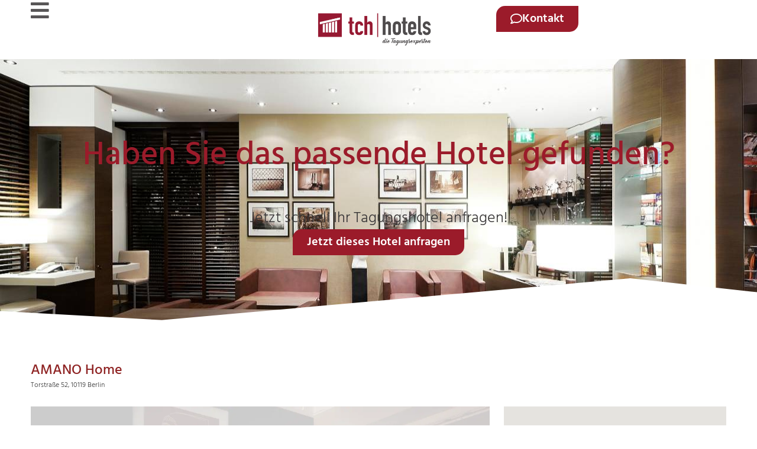

--- FILE ---
content_type: text/html; charset=UTF-8
request_url: https://www.tch-hotels.de/hotels/berlin/amano-home/
body_size: 14569
content:
<!doctype html>
<html lang="de" prefix="og: https://ogp.me/ns#">
<head>
	<meta charset="UTF-8">
	<meta name="viewport" content="width=device-width, initial-scale=1">
	<link rel="profile" href="https://gmpg.org/xfn/11">
	
<!-- Suchmaschinen-Optimierung durch Rank Math PRO - https://rankmath.com/ -->
<title>AMANO Home - TCH-Hotels - Ihr Persönlicher Hotelvermittler</title>
<meta name="description" content="Das AMANO Home ist ein Messehotel in Berlin mit 34 Zimmern."/>
<meta name="robots" content="follow, index, max-snippet:-1, max-video-preview:-1, max-image-preview:large"/>
<meta property="og:locale" content="de_DE" />
<meta property="og:type" content="article" />
<meta property="og:title" content="AMANO Home - TCH-Hotels - Ihr Persönlicher Hotelvermittler" />
<meta property="og:description" content="Das AMANO Home ist ein Messehotel in Berlin mit 34 Zimmern." />
<meta property="og:site_name" content="TCH-Hotels - Ihr persönlicher Hotelvermittler" />
<meta property="article:publisher" content="https://www.facebook.com/tchhotels.de/" />
<meta property="og:updated_time" content="2023-05-02T10:52:09+02:00" />
<meta name="twitter:card" content="summary_large_image" />
<meta name="twitter:title" content="AMANO Home - TCH-Hotels - Ihr Persönlicher Hotelvermittler" />
<meta name="twitter:description" content="Das AMANO Home ist ein Messehotel in Berlin mit 34 Zimmern." />
<meta name="twitter:label1" content="Lesedauer" />
<meta name="twitter:data1" content="Weniger als eine Minute" />
<!-- /Rank Math WordPress SEO Plugin -->

<link href='//hb.wpmucdn.com' rel='preconnect' />
<link rel="alternate" type="application/rss+xml" title="TCH-Hotels - Ihr persönlicher Hotelvermittler &raquo; Feed" href="https://www.tch-hotels.de/feed/" />
<link rel="alternate" type="application/rss+xml" title="TCH-Hotels - Ihr persönlicher Hotelvermittler &raquo; Kommentar-Feed" href="https://www.tch-hotels.de/comments/feed/" />
<style id='wp-img-auto-sizes-contain-inline-css'>
img:is([sizes=auto i],[sizes^="auto," i]){contain-intrinsic-size:3000px 1500px}
/*# sourceURL=wp-img-auto-sizes-contain-inline-css */
</style>
<style id='global-styles-inline-css'>
:root{--wp--preset--aspect-ratio--square: 1;--wp--preset--aspect-ratio--4-3: 4/3;--wp--preset--aspect-ratio--3-4: 3/4;--wp--preset--aspect-ratio--3-2: 3/2;--wp--preset--aspect-ratio--2-3: 2/3;--wp--preset--aspect-ratio--16-9: 16/9;--wp--preset--aspect-ratio--9-16: 9/16;--wp--preset--color--black: #000000;--wp--preset--color--cyan-bluish-gray: #abb8c3;--wp--preset--color--white: #ffffff;--wp--preset--color--pale-pink: #f78da7;--wp--preset--color--vivid-red: #cf2e2e;--wp--preset--color--luminous-vivid-orange: #ff6900;--wp--preset--color--luminous-vivid-amber: #fcb900;--wp--preset--color--light-green-cyan: #7bdcb5;--wp--preset--color--vivid-green-cyan: #00d084;--wp--preset--color--pale-cyan-blue: #8ed1fc;--wp--preset--color--vivid-cyan-blue: #0693e3;--wp--preset--color--vivid-purple: #9b51e0;--wp--preset--gradient--vivid-cyan-blue-to-vivid-purple: linear-gradient(135deg,rgb(6,147,227) 0%,rgb(155,81,224) 100%);--wp--preset--gradient--light-green-cyan-to-vivid-green-cyan: linear-gradient(135deg,rgb(122,220,180) 0%,rgb(0,208,130) 100%);--wp--preset--gradient--luminous-vivid-amber-to-luminous-vivid-orange: linear-gradient(135deg,rgb(252,185,0) 0%,rgb(255,105,0) 100%);--wp--preset--gradient--luminous-vivid-orange-to-vivid-red: linear-gradient(135deg,rgb(255,105,0) 0%,rgb(207,46,46) 100%);--wp--preset--gradient--very-light-gray-to-cyan-bluish-gray: linear-gradient(135deg,rgb(238,238,238) 0%,rgb(169,184,195) 100%);--wp--preset--gradient--cool-to-warm-spectrum: linear-gradient(135deg,rgb(74,234,220) 0%,rgb(151,120,209) 20%,rgb(207,42,186) 40%,rgb(238,44,130) 60%,rgb(251,105,98) 80%,rgb(254,248,76) 100%);--wp--preset--gradient--blush-light-purple: linear-gradient(135deg,rgb(255,206,236) 0%,rgb(152,150,240) 100%);--wp--preset--gradient--blush-bordeaux: linear-gradient(135deg,rgb(254,205,165) 0%,rgb(254,45,45) 50%,rgb(107,0,62) 100%);--wp--preset--gradient--luminous-dusk: linear-gradient(135deg,rgb(255,203,112) 0%,rgb(199,81,192) 50%,rgb(65,88,208) 100%);--wp--preset--gradient--pale-ocean: linear-gradient(135deg,rgb(255,245,203) 0%,rgb(182,227,212) 50%,rgb(51,167,181) 100%);--wp--preset--gradient--electric-grass: linear-gradient(135deg,rgb(202,248,128) 0%,rgb(113,206,126) 100%);--wp--preset--gradient--midnight: linear-gradient(135deg,rgb(2,3,129) 0%,rgb(40,116,252) 100%);--wp--preset--font-size--small: 13px;--wp--preset--font-size--medium: 20px;--wp--preset--font-size--large: 36px;--wp--preset--font-size--x-large: 42px;--wp--preset--spacing--20: 0.44rem;--wp--preset--spacing--30: 0.67rem;--wp--preset--spacing--40: 1rem;--wp--preset--spacing--50: 1.5rem;--wp--preset--spacing--60: 2.25rem;--wp--preset--spacing--70: 3.38rem;--wp--preset--spacing--80: 5.06rem;--wp--preset--shadow--natural: 6px 6px 9px rgba(0, 0, 0, 0.2);--wp--preset--shadow--deep: 12px 12px 50px rgba(0, 0, 0, 0.4);--wp--preset--shadow--sharp: 6px 6px 0px rgba(0, 0, 0, 0.2);--wp--preset--shadow--outlined: 6px 6px 0px -3px rgb(255, 255, 255), 6px 6px rgb(0, 0, 0);--wp--preset--shadow--crisp: 6px 6px 0px rgb(0, 0, 0);}:root { --wp--style--global--content-size: 800px;--wp--style--global--wide-size: 1200px; }:where(body) { margin: 0; }.wp-site-blocks > .alignleft { float: left; margin-right: 2em; }.wp-site-blocks > .alignright { float: right; margin-left: 2em; }.wp-site-blocks > .aligncenter { justify-content: center; margin-left: auto; margin-right: auto; }:where(.wp-site-blocks) > * { margin-block-start: 24px; margin-block-end: 0; }:where(.wp-site-blocks) > :first-child { margin-block-start: 0; }:where(.wp-site-blocks) > :last-child { margin-block-end: 0; }:root { --wp--style--block-gap: 24px; }:root :where(.is-layout-flow) > :first-child{margin-block-start: 0;}:root :where(.is-layout-flow) > :last-child{margin-block-end: 0;}:root :where(.is-layout-flow) > *{margin-block-start: 24px;margin-block-end: 0;}:root :where(.is-layout-constrained) > :first-child{margin-block-start: 0;}:root :where(.is-layout-constrained) > :last-child{margin-block-end: 0;}:root :where(.is-layout-constrained) > *{margin-block-start: 24px;margin-block-end: 0;}:root :where(.is-layout-flex){gap: 24px;}:root :where(.is-layout-grid){gap: 24px;}.is-layout-flow > .alignleft{float: left;margin-inline-start: 0;margin-inline-end: 2em;}.is-layout-flow > .alignright{float: right;margin-inline-start: 2em;margin-inline-end: 0;}.is-layout-flow > .aligncenter{margin-left: auto !important;margin-right: auto !important;}.is-layout-constrained > .alignleft{float: left;margin-inline-start: 0;margin-inline-end: 2em;}.is-layout-constrained > .alignright{float: right;margin-inline-start: 2em;margin-inline-end: 0;}.is-layout-constrained > .aligncenter{margin-left: auto !important;margin-right: auto !important;}.is-layout-constrained > :where(:not(.alignleft):not(.alignright):not(.alignfull)){max-width: var(--wp--style--global--content-size);margin-left: auto !important;margin-right: auto !important;}.is-layout-constrained > .alignwide{max-width: var(--wp--style--global--wide-size);}body .is-layout-flex{display: flex;}.is-layout-flex{flex-wrap: wrap;align-items: center;}.is-layout-flex > :is(*, div){margin: 0;}body .is-layout-grid{display: grid;}.is-layout-grid > :is(*, div){margin: 0;}body{padding-top: 0px;padding-right: 0px;padding-bottom: 0px;padding-left: 0px;}a:where(:not(.wp-element-button)){text-decoration: underline;}:root :where(.wp-element-button, .wp-block-button__link){background-color: #32373c;border-width: 0;color: #fff;font-family: inherit;font-size: inherit;font-style: inherit;font-weight: inherit;letter-spacing: inherit;line-height: inherit;padding-top: calc(0.667em + 2px);padding-right: calc(1.333em + 2px);padding-bottom: calc(0.667em + 2px);padding-left: calc(1.333em + 2px);text-decoration: none;text-transform: inherit;}.has-black-color{color: var(--wp--preset--color--black) !important;}.has-cyan-bluish-gray-color{color: var(--wp--preset--color--cyan-bluish-gray) !important;}.has-white-color{color: var(--wp--preset--color--white) !important;}.has-pale-pink-color{color: var(--wp--preset--color--pale-pink) !important;}.has-vivid-red-color{color: var(--wp--preset--color--vivid-red) !important;}.has-luminous-vivid-orange-color{color: var(--wp--preset--color--luminous-vivid-orange) !important;}.has-luminous-vivid-amber-color{color: var(--wp--preset--color--luminous-vivid-amber) !important;}.has-light-green-cyan-color{color: var(--wp--preset--color--light-green-cyan) !important;}.has-vivid-green-cyan-color{color: var(--wp--preset--color--vivid-green-cyan) !important;}.has-pale-cyan-blue-color{color: var(--wp--preset--color--pale-cyan-blue) !important;}.has-vivid-cyan-blue-color{color: var(--wp--preset--color--vivid-cyan-blue) !important;}.has-vivid-purple-color{color: var(--wp--preset--color--vivid-purple) !important;}.has-black-background-color{background-color: var(--wp--preset--color--black) !important;}.has-cyan-bluish-gray-background-color{background-color: var(--wp--preset--color--cyan-bluish-gray) !important;}.has-white-background-color{background-color: var(--wp--preset--color--white) !important;}.has-pale-pink-background-color{background-color: var(--wp--preset--color--pale-pink) !important;}.has-vivid-red-background-color{background-color: var(--wp--preset--color--vivid-red) !important;}.has-luminous-vivid-orange-background-color{background-color: var(--wp--preset--color--luminous-vivid-orange) !important;}.has-luminous-vivid-amber-background-color{background-color: var(--wp--preset--color--luminous-vivid-amber) !important;}.has-light-green-cyan-background-color{background-color: var(--wp--preset--color--light-green-cyan) !important;}.has-vivid-green-cyan-background-color{background-color: var(--wp--preset--color--vivid-green-cyan) !important;}.has-pale-cyan-blue-background-color{background-color: var(--wp--preset--color--pale-cyan-blue) !important;}.has-vivid-cyan-blue-background-color{background-color: var(--wp--preset--color--vivid-cyan-blue) !important;}.has-vivid-purple-background-color{background-color: var(--wp--preset--color--vivid-purple) !important;}.has-black-border-color{border-color: var(--wp--preset--color--black) !important;}.has-cyan-bluish-gray-border-color{border-color: var(--wp--preset--color--cyan-bluish-gray) !important;}.has-white-border-color{border-color: var(--wp--preset--color--white) !important;}.has-pale-pink-border-color{border-color: var(--wp--preset--color--pale-pink) !important;}.has-vivid-red-border-color{border-color: var(--wp--preset--color--vivid-red) !important;}.has-luminous-vivid-orange-border-color{border-color: var(--wp--preset--color--luminous-vivid-orange) !important;}.has-luminous-vivid-amber-border-color{border-color: var(--wp--preset--color--luminous-vivid-amber) !important;}.has-light-green-cyan-border-color{border-color: var(--wp--preset--color--light-green-cyan) !important;}.has-vivid-green-cyan-border-color{border-color: var(--wp--preset--color--vivid-green-cyan) !important;}.has-pale-cyan-blue-border-color{border-color: var(--wp--preset--color--pale-cyan-blue) !important;}.has-vivid-cyan-blue-border-color{border-color: var(--wp--preset--color--vivid-cyan-blue) !important;}.has-vivid-purple-border-color{border-color: var(--wp--preset--color--vivid-purple) !important;}.has-vivid-cyan-blue-to-vivid-purple-gradient-background{background: var(--wp--preset--gradient--vivid-cyan-blue-to-vivid-purple) !important;}.has-light-green-cyan-to-vivid-green-cyan-gradient-background{background: var(--wp--preset--gradient--light-green-cyan-to-vivid-green-cyan) !important;}.has-luminous-vivid-amber-to-luminous-vivid-orange-gradient-background{background: var(--wp--preset--gradient--luminous-vivid-amber-to-luminous-vivid-orange) !important;}.has-luminous-vivid-orange-to-vivid-red-gradient-background{background: var(--wp--preset--gradient--luminous-vivid-orange-to-vivid-red) !important;}.has-very-light-gray-to-cyan-bluish-gray-gradient-background{background: var(--wp--preset--gradient--very-light-gray-to-cyan-bluish-gray) !important;}.has-cool-to-warm-spectrum-gradient-background{background: var(--wp--preset--gradient--cool-to-warm-spectrum) !important;}.has-blush-light-purple-gradient-background{background: var(--wp--preset--gradient--blush-light-purple) !important;}.has-blush-bordeaux-gradient-background{background: var(--wp--preset--gradient--blush-bordeaux) !important;}.has-luminous-dusk-gradient-background{background: var(--wp--preset--gradient--luminous-dusk) !important;}.has-pale-ocean-gradient-background{background: var(--wp--preset--gradient--pale-ocean) !important;}.has-electric-grass-gradient-background{background: var(--wp--preset--gradient--electric-grass) !important;}.has-midnight-gradient-background{background: var(--wp--preset--gradient--midnight) !important;}.has-small-font-size{font-size: var(--wp--preset--font-size--small) !important;}.has-medium-font-size{font-size: var(--wp--preset--font-size--medium) !important;}.has-large-font-size{font-size: var(--wp--preset--font-size--large) !important;}.has-x-large-font-size{font-size: var(--wp--preset--font-size--x-large) !important;}
:root :where(.wp-block-pullquote){font-size: 1.5em;line-height: 1.6;}
/*# sourceURL=global-styles-inline-css */
</style>
<link rel='stylesheet' id='wpa-css-css' href='https://www.tch-hotels.de/wp-content/plugins/honeypot/includes/css/wpa.css' media='all' />
<link rel='stylesheet' id='hello-elementor-css' href='https://www.tch-hotels.de/wp-content/themes/hello-elementor/assets/css/reset.css' media='all' />
<link rel='stylesheet' id='hello-elementor-theme-style-css' href='https://www.tch-hotels.de/wp-content/themes/hello-elementor/assets/css/theme.css' media='all' />
<link rel='stylesheet' id='hello-elementor-header-footer-css' href='https://www.tch-hotels.de/wp-content/themes/hello-elementor/assets/css/header-footer.css' media='all' />
<link rel='stylesheet' id='elementor-frontend-css' href='https://www.tch-hotels.de/wp-content/plugins/elementor/assets/css/frontend.min.css' media='all' />
<link rel='stylesheet' id='widget-image-css' href='https://www.tch-hotels.de/wp-content/plugins/elementor/assets/css/widget-image.min.css' media='all' />
<link rel='stylesheet' id='widget-heading-css' href='https://www.tch-hotels.de/wp-content/plugins/elementor/assets/css/widget-heading.min.css' media='all' />
<link rel='stylesheet' id='widget-icon-list-css' href='https://www.tch-hotels.de/wp-content/plugins/elementor/assets/css/widget-icon-list.min.css' media='all' />
<link rel='stylesheet' id='e-shapes-css' href='https://www.tch-hotels.de/wp-content/plugins/elementor/assets/css/conditionals/shapes.min.css' media='all' />
<link rel='stylesheet' id='widget-divider-css' href='https://www.tch-hotels.de/wp-content/plugins/elementor/assets/css/widget-divider.min.css' media='all' />
<link rel='stylesheet' id='e-animation-fadeIn-css' href='https://www.tch-hotels.de/wp-content/plugins/elementor/assets/lib/animations/styles/fadeIn.min.css' media='all' />
<link rel='stylesheet' id='e-popup-css' href='https://www.tch-hotels.de/wp-content/plugins/elementor-pro/assets/css/conditionals/popup.min.css' media='all' />
<link rel='stylesheet' id='elementor-icons-css' href='https://www.tch-hotels.de/wp-content/plugins/elementor/assets/lib/eicons/css/elementor-icons.min.css' media='all' />
<link rel='stylesheet' id='elementor-post-6-css' href='https://www.tch-hotels.de/wp-content/uploads/elementor/css/post-6.css' media='all' />
<link rel='stylesheet' id='e-motion-fx-css' href='https://www.tch-hotels.de/wp-content/plugins/elementor-pro/assets/css/modules/motion-fx.min.css' media='all' />
<link rel='stylesheet' id='elementor-post-981-css' href='https://www.tch-hotels.de/wp-content/uploads/elementor/css/post-981.css' media='all' />
<link rel='stylesheet' id='elementor-post-15-css' href='https://www.tch-hotels.de/wp-content/uploads/elementor/css/post-15.css' media='all' />
<link rel='stylesheet' id='elementor-post-220-css' href='https://www.tch-hotels.de/wp-content/uploads/elementor/css/post-220.css' media='all' />
<link rel='stylesheet' id='elementor-post-2006-css' href='https://www.tch-hotels.de/wp-content/uploads/elementor/css/post-2006.css' media='all' />
<link rel='stylesheet' id='borlabs-cookie-custom-css' href='https://www.tch-hotels.de/wp-content/cache/borlabs-cookie/1/borlabs-cookie-1-de.css' media='all' />
<link rel='stylesheet' id='tch_photo_swiper_style-css' href='https://www.tch-hotels.de/wp-content/plugins/tch-wp/js/swiper/swiper-bundle.min.css' media='all' />
<link rel='stylesheet' id='tch_bulma-css' href='https://www.tch-hotels.de/wp-content/plugins/tch-wp/css/bulma.css' media='all' />
<link rel='stylesheet' id='font-awesome-tch-css' href='https://www.tch-hotels.de/wp-content/plugins/tch-wp/css/font-awesome/css/all.min.css' media='all' />
<link rel='stylesheet' id='tch_custom-css' href='https://www.tch-hotels.de/wp-content/plugins/tch-wp/css/tch.css' media='all' />
<link rel='stylesheet' id='elementor-icons-shared-0-css' href='https://www.tch-hotels.de/wp-content/plugins/elementor/assets/lib/font-awesome/css/fontawesome.min.css' media='all' />
<link rel='stylesheet' id='elementor-icons-fa-solid-css' href='https://www.tch-hotels.de/wp-content/plugins/elementor/assets/lib/font-awesome/css/solid.min.css' media='all' />
<link rel='stylesheet' id='elementor-icons-fa-regular-css' href='https://www.tch-hotels.de/wp-content/plugins/elementor/assets/lib/font-awesome/css/regular.min.css' media='all' />
<link rel='stylesheet' id='elementor-icons-fa-brands-css' href='https://www.tch-hotels.de/wp-content/plugins/elementor/assets/lib/font-awesome/css/brands.min.css' media='all' />
<script src="https://www.tch-hotels.de/wp-includes/js/jquery/jquery.min.js" id="jquery-core-js"></script>
<script src="https://www.tch-hotels.de/wp-includes/js/jquery/jquery-migrate.min.js" id="jquery-migrate-js"></script>
<script data-no-optimize="1" data-no-minify="1" data-cfasync="false" src="https://www.tch-hotels.de/wp-content/cache/borlabs-cookie/1/borlabs-cookie-config-de.json.js" id="borlabs-cookie-config-js"></script>
<script src="https://www.tch-hotels.de/wp-content/plugins/tch-wp/js/tch_search.min.js" id="tch_search_js-js"></script>
<script src="https://www.tch-hotels.de/wp-content/plugins/tch-wp/js/tch_search_result.min.js" id="tch_search_result_js-js"></script>
<script src="https://www.tch-hotels.de/wp-content/plugins/tch-wp/js/tch_hotel.min.js" id="tch_hotel_js-js"></script>
<script src="https://www.tch-hotels.de/wp-content/plugins/tch-wp/js/swiper/swiper-bundle.min.js" id="tch_photo_swiper_js-js"></script>
<link rel="https://api.w.org/" href="https://www.tch-hotels.de/wp-json/" /><link rel="alternate" title="JSON" type="application/json" href="https://www.tch-hotels.de/wp-json/wp/v2/pages/981" /><meta name="generator" content="WordPress 6.9" />
<link rel='shortlink' href='https://www.tch-hotels.de/?p=981' />
<meta name="generator" content="Elementor 3.34.0; features: additional_custom_breakpoints; settings: css_print_method-external, google_font-disabled, font_display-swap">
			<style>
				.e-con.e-parent:nth-of-type(n+4):not(.e-lazyloaded):not(.e-no-lazyload),
				.e-con.e-parent:nth-of-type(n+4):not(.e-lazyloaded):not(.e-no-lazyload) * {
					background-image: none !important;
				}
				@media screen and (max-height: 1024px) {
					.e-con.e-parent:nth-of-type(n+3):not(.e-lazyloaded):not(.e-no-lazyload),
					.e-con.e-parent:nth-of-type(n+3):not(.e-lazyloaded):not(.e-no-lazyload) * {
						background-image: none !important;
					}
				}
				@media screen and (max-height: 640px) {
					.e-con.e-parent:nth-of-type(n+2):not(.e-lazyloaded):not(.e-no-lazyload),
					.e-con.e-parent:nth-of-type(n+2):not(.e-lazyloaded):not(.e-no-lazyload) * {
						background-image: none !important;
					}
				}
			</style>
						<meta name="theme-color" content="#FFFFFF">
			<link rel="icon" href="https://www.tch-hotels.de/wp-content/uploads/2021/06/Logo_ohne-Text-150x150.jpg" sizes="32x32" />
<link rel="icon" href="https://www.tch-hotels.de/wp-content/uploads/2021/06/Logo_ohne-Text.jpg" sizes="192x192" />
<link rel="apple-touch-icon" href="https://www.tch-hotels.de/wp-content/uploads/2021/06/Logo_ohne-Text.jpg" />
<meta name="msapplication-TileImage" content="https://www.tch-hotels.de/wp-content/uploads/2021/06/Logo_ohne-Text.jpg" />
</head>
<body class="wp-singular page-template-default page page-id-981 wp-custom-logo wp-embed-responsive wp-theme-hello-elementor hello-elementor-default elementor-default elementor-kit-6 elementor-page elementor-page-981">


<a class="skip-link screen-reader-text" href="#content">Zum Inhalt springen</a>

		<header data-elementor-type="header" data-elementor-id="15" class="elementor elementor-15 elementor-location-header" data-elementor-post-type="elementor_library">
			<header class="elementor-element elementor-element-3d780a2 e-con-full e-flex e-con e-parent" data-id="3d780a2" data-element_type="container">
				<div class="elementor-element elementor-element-273fae8 elementor-widget__width-initial elementor-view-default elementor-widget elementor-widget-icon" data-id="273fae8" data-element_type="widget" data-widget_type="icon.default">
				<div class="elementor-widget-container">
							<div class="elementor-icon-wrapper">
			<a class="elementor-icon" href="#elementor-action%3Aaction%3Dpopup%3Aopen%26settings%3DeyJpZCI6IjY0NCIsInRvZ2dsZSI6ZmFsc2V9" aria-label="Seitenmenü">
			<i aria-hidden="true" class="fas fa-bars"></i>			</a>
		</div>
						</div>
				</div>
				<div class="elementor-element elementor-element-0d37dd9 elementor-widget__width-initial elementor-widget elementor-widget-theme-site-logo elementor-widget-image" data-id="0d37dd9" data-element_type="widget" data-widget_type="theme-site-logo.default">
				<div class="elementor-widget-container">
											<a href="https://www.tch-hotels.de">
			<img fetchpriority="high" width="750" height="216" src="https://www.tch-hotels.de/wp-content/uploads/2021/06/Logo-tchHotels-web.png" class="attachment-medium_large size-medium_large wp-image-891" alt="Logo TCH Top Conference Hotels GmbH" srcset="https://www.tch-hotels.de/wp-content/uploads/2021/06/Logo-tchHotels-web.png 750w, https://www.tch-hotels.de/wp-content/uploads/2021/06/Logo-tchHotels-web-300x86.png 300w" sizes="(max-width: 750px) 100vw, 750px" />				</a>
											</div>
				</div>
		<div class="elementor-element elementor-element-606b315 e-con-full e-flex e-con e-child" data-id="606b315" data-element_type="container">
				<div class="elementor-element elementor-element-dbe877a elementor-align-right elementor-hidden-mobile elementor-widget elementor-widget-button" data-id="dbe877a" data-element_type="widget" data-widget_type="button.default">
				<div class="elementor-widget-container">
									<div class="elementor-button-wrapper">
					<a class="elementor-button elementor-button-link elementor-size-sm" href="#elementor-action%3Aaction%3Dpopup%3Aopen%26settings%3DeyJpZCI6IjYzNyIsInRvZ2dsZSI6ZmFsc2V9">
						<span class="elementor-button-content-wrapper">
						<span class="elementor-button-icon">
				<i aria-hidden="true" class="far fa-comment"></i>			</span>
									<span class="elementor-button-text">Kontakt</span>
					</span>
					</a>
				</div>
								</div>
				</div>
				</div>
				</header>
				</header>
		
<main id="content" class="site-main post-981 page type-page status-publish hentry">

	
	<div class="page-content">
				<div data-elementor-type="wp-page" data-elementor-id="981" class="elementor elementor-981" data-elementor-post-type="page">
				<div class="elementor-element elementor-element-41d6c9c e-flex e-con-boxed e-con e-parent" data-id="41d6c9c" data-element_type="container" data-settings="{&quot;background_background&quot;:&quot;classic&quot;,&quot;background_motion_fx_motion_fx_scrolling&quot;:&quot;yes&quot;,&quot;background_motion_fx_translateY_effect&quot;:&quot;yes&quot;,&quot;background_motion_fx_translateY_speed&quot;:{&quot;unit&quot;:&quot;px&quot;,&quot;size&quot;:8,&quot;sizes&quot;:[]},&quot;shape_divider_bottom&quot;:&quot;pyramids&quot;,&quot;background_motion_fx_translateY_affectedRange&quot;:{&quot;unit&quot;:&quot;%&quot;,&quot;size&quot;:&quot;&quot;,&quot;sizes&quot;:{&quot;start&quot;:0,&quot;end&quot;:100}},&quot;background_motion_fx_devices&quot;:[&quot;desktop&quot;,&quot;tablet&quot;,&quot;mobile&quot;]}">
					<div class="e-con-inner">
				<div class="elementor-shape elementor-shape-bottom" aria-hidden="true" data-negative="false">
			<svg xmlns="http://www.w3.org/2000/svg" viewBox="0 0 1000 100" preserveAspectRatio="none">
	<path class="elementor-shape-fill" d="M761.9,44.1L643.1,27.2L333.8,98L0,3.8V0l1000,0v3.9"/>
</svg>		</div>
				<div class="elementor-element elementor-element-6e76da5 elementor-widget elementor-widget-heading" data-id="6e76da5" data-element_type="widget" data-widget_type="heading.default">
				<div class="elementor-widget-container">
					<p class="elementor-heading-title elementor-size-default">Haben Sie das passende Hotel gefunden?

</p>				</div>
				</div>
				<div class="elementor-element elementor-element-8e59fbc elementor-widget elementor-widget-heading" data-id="8e59fbc" data-element_type="widget" data-widget_type="heading.default">
				<div class="elementor-widget-container">
					<span class="elementor-heading-title elementor-size-default">Jetzt schnell Ihr Tagungshotel anfragen!</span>				</div>
				</div>
				<div class="elementor-element elementor-element-0cdfa1d elementor-align-center elementor-widget elementor-widget-button" data-id="0cdfa1d" data-element_type="widget" data-widget_type="button.default">
				<div class="elementor-widget-container">
									<div class="elementor-button-wrapper">
					<a class="elementor-button elementor-button-link elementor-size-sm" href="#elementor-action%3Aaction%3Dpopup%3Aopen%26settings%3DeyJpZCI6IjYzNyIsInRvZ2dsZSI6ZmFsc2V9">
						<span class="elementor-button-content-wrapper">
									<span class="elementor-button-text">Jetzt dieses Hotel anfragen</span>
					</span>
					</a>
				</div>
								</div>
				</div>
					</div>
				</div>
		<div class="elementor-element elementor-element-bd0ad6d e-flex e-con-boxed e-con e-parent" data-id="bd0ad6d" data-element_type="container">
					<div class="e-con-inner">
				<div class="elementor-element elementor-element-b48c7b2 elementor-widget__width-inherit elementor-widget elementor-widget-shortcode" data-id="b48c7b2" data-element_type="widget" data-widget_type="shortcode.default">
				<div class="elementor-widget-container">
							<div class="elementor-shortcode">
<div class="tch">
    <div class="columns hotel px-3">
        <div class="column is-8-desktop is-12-tablet">
            
<h1 class="title is-1 is-size-4 has-text-primary has-text-weight-medium">
     
    AMANO Home    <span class="hotel_stars ml-3">
                            </span>
</h1>
<h2 class="subtitle is-2 is-size-7 has-text-weight-light mb-1">
    Torstraße 52, 
    10119    Berlin</h2>
        </div>
    </div>
    <div class="columns is-desktop hotel px-3">
        <div class="column is-8-desktop is-12-tablet">
            
<div class="swiper mb-3 hotel-gallery">
    <div class="swiper-wrapper"> 
                            <div class="swiper-slide">
                <div class="columns">
                    <div class="column is-12 is-centered is-flex is-justify-content-center">
                        <img decoding="async" 
                        src="https://www.tch-hotels.de/wp-content/plugins/tch-wp/img/placeholder_hotel.webp"
                        alt=""
                        >
                    </div>
                </div>    
            </div>
            </div>
    <div class="swiper-pagination"></div>
    <div class="swiper-button-prev"></div>
    <div class="swiper-button-next"></div>
</div>            
<p class="is-size-4 has-text-weight-light">
            34 Zimmer
                | 0 Tagungsräume
            </p>
<div class="columns has-text-weight-light is-multiline is-mobile mt-3 py-2 has-border-top has-border-bottom">
    <div class="column is-3 is-6-mobile">
        <span class="icon-text">
            <span class="icon">
                <i class="fas fa-bed" title="Anzahl Zimmer"></i>
            </span>
            <span>
                34            </span>
        </span>
    </div>
    <div class="column is-3 is-6-mobile">
        <span class="icon-text">
            <span class="icon">
                <i class="fas fa-chair" title="Maximale Personenzahl"></i>
            </span>
            <span>
                0            </span>
        </span>
    </div>
    <div class="column is-3 is-6-mobile">
        <span class="icon-text">
            <span class="icon">
                <i class="fas fa-plane-departure" title="Entfernung Flughafen"></i>
            </span>
            <span>
                31.4 km
            </span>
        </span>
    </div>
    <div class="column is-3 is-6-mobile">
        <span class="icon-text">
            <span class="icon">
                <i class="fas fa-road" title="Entfernung Autobahn"></i>
            </span>
            <span>
                100.0 km
            </span>
        </span>
    </div>
    <div class="column is-3 is-6-mobile">
        <span class="icon-text">
            <span class="icon">
                <i class="fas fa-users" title="Anzahl Tagungsräume"></i>
            </span>
            <span>
                0            </span>
        </span>
    </div>
    <div class="column is-3 is-6-mobile">
        <span class="icon-text">
            <span class="icon">
                <i class="fas fa-parking" title="Anzahl Parkplätze"></i>
            </span>
            <span>
                0            </span>
        </span>
    </div>
    <div class="column is-3 is-6-mobile">
        <span class="icon-text">
            <span class="icon">
                <i class="fas fa-globe" title="Entfernung Messe"></i>
            </span>
            <span>
                11.7 km
            </span>
        </span>
    </div>
    <div class="column is-3 is-6-mobile">
        <span class="icon-text">
            <span class="icon">
                <i class="fas fa-train" title="Entfernung Bahnhof"></i>
            </span>
            <span>
                2.5 km
            </span>
        </span>
    </div>
</div>            
            
    <h3 class="title is-size-5 mt-5">
        Anfahrt
    </h3>
    <p class="mt-5 has-text-weight-bold">
        Anbindung
    </p>
    <div class="columns has-text-weight-light">
        <div class="column is-3">
            <div>
                Autobahn 
                A100            </div>
            <div>
                Bahnhof 
                Bhf. Berlin-Friedrichstraße            </div>
            <div>
                Messe 
                Berlin            </div>
            <div>
                Flughafen 
                BER            </div>
        </div>
        <div class="column is-2 has-text-right">
            <div>
                100.0 km
            </div>
            <div>
                2.5 km
            </div>
            <div>
                11.7 km
            </div>
            <div>
                31.4 km
            </div>
        </div>
        <div class="column is-2 is-offset-2">
            <div>Bus</div>
            <div>Straßenbahn</div>
            <div>S-Bahn</div>
            <div>U-Bahn</div>
        </div>
        <div class="column is-3 has-text-right">
            <div>
                k.a. Gehminuten
            </div>
            <div>
                k.a. Gehminuten
            </div>
            <div>
                k.a. Gehminuten
            </div>
            <div>
                k.a. Gehminuten
            </div>
        </div>
    </div>
    <p class="mt-5 has-text-weight-bold">
        Parkmöglichkeiten
    </p>
    <div class="columns">
        <div class="column is-3">
            <div>Parkplätze</div>
            <div>Parkhaus/Tiefgarage</div>
            <div>Busparkplätze</div>
        </div>
        <div class="column is-2 has-text-right">
            <div>
                k.a.            </div>
            <div>
                k.a.            </div>
            <div>
                k.a.            </div>
        </div>
    </div>
        </div>
                    <div class="column is-4-desktop is-12-tablet">
                                     
                         <div class="brlbs-cmpnt-container brlbs-cmpnt-content-blocker brlbs-cmpnt-with-individual-styles" data-borlabs-cookie-content-blocker-id="google-maps" data-borlabs-cookie-content="[base64]/YCtlO2RbcV09ZjthLm9uZXJyb3I9KCk9Pmg9bihFcnJvcihwKyIgY291bGQgbm90IGxvYWQuIikpO2Eubm9uY2U9bS5xdWVyeVNlbGVjdG9yKCJzY3JpcHRbbm9uY2VdIik/Lm5vbmNlfHwiIjttLmhlYWQuYXBwZW5kKGEpfSkpO2RbbF0/[base64]"><div class="brlbs-cmpnt-cb-preset-b brlbs-cmpnt-cb-google-maps"> <div class="brlbs-cmpnt-cb-thumbnail" style="background-image: url('https://www.tch-hotels.de/wp-content/uploads/borlabs-cookie/1/brlbs-cb-google-maps-main.png')"></div> <div class="brlbs-cmpnt-cb-main"> <div class="brlbs-cmpnt-cb-content"> <p class="brlbs-cmpnt-cb-description">Sie sehen gerade einen Platzhalterinhalt von <strong>Google Maps</strong>. Um auf den eigentlichen Inhalt zuzugreifen, klicken Sie auf die Schaltfläche unten. Bitte beachten Sie, dass dabei Daten an Drittanbieter weitergegeben werden.</p> <a class="brlbs-cmpnt-cb-provider-toggle" href="#" data-borlabs-cookie-show-provider-information role="button">Mehr Informationen</a> </div> <div class="brlbs-cmpnt-cb-buttons"> <a class="brlbs-cmpnt-cb-btn" href="#" data-borlabs-cookie-unblock role="button">Inhalt entsperren</a> <a class="brlbs-cmpnt-cb-btn" href="#" data-borlabs-cookie-accept-service role="button" style="display: inherit">Erforderlichen Service akzeptieren und Inhalte entsperren</a> </div> </div> </div></div>
                                                </div>
            </div>
</div>
</div>
						</div>
				</div>
					</div>
				</div>
				</div>
		
		
			</div>

	
</main>

			<footer data-elementor-type="footer" data-elementor-id="220" class="elementor elementor-220 elementor-location-footer" data-elementor-post-type="elementor_library">
			<div class="elementor-element elementor-element-a7c6736 e-flex e-con-boxed e-con e-parent" data-id="a7c6736" data-element_type="container" data-settings="{&quot;background_background&quot;:&quot;classic&quot;}">
					<div class="e-con-inner">
				<div class="elementor-element elementor-element-329b278 elementor-widget__width-inherit elementor-widget elementor-widget-heading" data-id="329b278" data-element_type="widget" data-widget_type="heading.default">
				<div class="elementor-widget-container">
					<h3 class="elementor-heading-title elementor-size-default">Social-Media</h3>				</div>
				</div>
				<div class="elementor-element elementor-element-586398f elementor-view-stacked elementor-shape-square elementor-widget elementor-widget-icon" data-id="586398f" data-element_type="widget" data-widget_type="icon.default">
				<div class="elementor-widget-container">
							<div class="elementor-icon-wrapper">
			<a class="elementor-icon" href="https://de-de.facebook.com/tchhotels.de/" target="_blank" aria-label="Facebook">
			<i aria-hidden="true" class="fab fa-facebook-f"></i>			</a>
		</div>
						</div>
				</div>
				<div class="elementor-element elementor-element-c3d0ee4 elementor-view-stacked elementor-shape-square elementor-widget elementor-widget-icon" data-id="c3d0ee4" data-element_type="widget" data-widget_type="icon.default">
				<div class="elementor-widget-container">
							<div class="elementor-icon-wrapper">
			<a class="elementor-icon" href="https://www.instagram.com/tchhotels_dietagungsexperten/" target="_blank" aria-label="Instagram">
			<i aria-hidden="true" class="fab fa-instagram"></i>			</a>
		</div>
						</div>
				</div>
				<div class="elementor-element elementor-element-802541e elementor-view-stacked elementor-shape-square elementor-widget elementor-widget-icon" data-id="802541e" data-element_type="widget" data-widget_type="icon.default">
				<div class="elementor-widget-container">
							<div class="elementor-icon-wrapper">
			<a class="elementor-icon" href="https://de.linkedin.com/company/tch-top-conference-hotels-gmbh" target="_blank" aria-label="LinkedIn">
			<i aria-hidden="true" class="fab fa-linkedin-in"></i>			</a>
		</div>
						</div>
				</div>
				<div class="elementor-element elementor-element-f348f5f elementor-view-stacked elementor-shape-square elementor-widget elementor-widget-icon" data-id="f348f5f" data-element_type="widget" data-widget_type="icon.default">
				<div class="elementor-widget-container">
							<div class="elementor-icon-wrapper">
			<a class="elementor-icon" href="https://www.pinterest.de/tagungshotels/" target="_blank" aria-label="Pinterest">
			<i aria-hidden="true" class="fab fa-pinterest-p"></i>			</a>
		</div>
						</div>
				</div>
					</div>
				</div>
		<footer class="elementor-element elementor-element-c890b01 e-flex e-con-boxed e-con e-parent" data-id="c890b01" data-element_type="container" data-settings="{&quot;background_background&quot;:&quot;classic&quot;,&quot;shape_divider_top&quot;:&quot;pyramids&quot;}">
					<div class="e-con-inner">
				<div class="elementor-shape elementor-shape-top" aria-hidden="true" data-negative="false">
			<svg xmlns="http://www.w3.org/2000/svg" viewBox="0 0 1000 100" preserveAspectRatio="none">
	<path class="elementor-shape-fill" d="M761.9,44.1L643.1,27.2L333.8,98L0,3.8V0l1000,0v3.9"/>
</svg>		</div>
				<div class="elementor-element elementor-element-4cf889d elementor-widget__width-initial elementor-widget-mobile__width-inherit elementor-widget elementor-widget-image" data-id="4cf889d" data-element_type="widget" data-widget_type="image.default">
				<div class="elementor-widget-container">
																<a href="https://www.tch-hotels.de/">
							<img width="300" height="63" src="https://www.tch-hotels.de/wp-content/uploads/2021/08/Logo-weiss-ohne-Hintergrund-300x63.png" class="attachment-medium size-medium wp-image-250" alt="Logo der TCH Top Conference Hotels GmbH" srcset="https://www.tch-hotels.de/wp-content/uploads/2021/08/Logo-weiss-ohne-Hintergrund-300x63.png 300w, https://www.tch-hotels.de/wp-content/uploads/2021/08/Logo-weiss-ohne-Hintergrund-1024x216.png 1024w, https://www.tch-hotels.de/wp-content/uploads/2021/08/Logo-weiss-ohne-Hintergrund-768x162.png 768w, https://www.tch-hotels.de/wp-content/uploads/2021/08/Logo-weiss-ohne-Hintergrund-1536x325.png 1536w, https://www.tch-hotels.de/wp-content/uploads/2021/08/Logo-weiss-ohne-Hintergrund-2048x433.png 2048w" sizes="(max-width: 300px) 100vw, 300px" />								</a>
															</div>
				</div>
		<div class="elementor-element elementor-element-9d3d557 e-con-full e-flex e-con e-child" data-id="9d3d557" data-element_type="container">
				<div class="elementor-element elementor-element-c178622 elementor-widget elementor-widget-heading" data-id="c178622" data-element_type="widget" data-widget_type="heading.default">
				<div class="elementor-widget-container">
					<h4 class="elementor-heading-title elementor-size-default">Services</h4>				</div>
				</div>
				<div class="elementor-element elementor-element-c938032 elementor-icon-list--layout-traditional elementor-list-item-link-full_width elementor-widget elementor-widget-icon-list" data-id="c938032" data-element_type="widget" data-widget_type="icon-list.default">
				<div class="elementor-widget-container">
							<ul class="elementor-icon-list-items">
							<li class="elementor-icon-list-item">
											<a href="https://www.tch-hotels.de/hotelvermittlung/">

											<span class="elementor-icon-list-text">Hotelvermittlung</span>
											</a>
									</li>
								<li class="elementor-icon-list-item">
											<a href="https://www.tch-hotels.de/tchplus/">

											<span class="elementor-icon-list-text">tch|plus - Teilnehmermanagement</span>
											</a>
									</li>
								<li class="elementor-icon-list-item">
											<a href="https://www.tch-hotels.de/hotelpartner/">

												<span class="elementor-icon-list-icon">
							<i aria-hidden="true" class="fas fa-check"></i>						</span>
										<span class="elementor-icon-list-text">Für Hotels</span>
											</a>
									</li>
						</ul>
						</div>
				</div>
				</div>
		<div class="elementor-element elementor-element-51fc23c e-con-full e-flex e-con e-child" data-id="51fc23c" data-element_type="container">
				<div class="elementor-element elementor-element-18d08a5 elementor-widget elementor-widget-heading" data-id="18d08a5" data-element_type="widget" data-widget_type="heading.default">
				<div class="elementor-widget-container">
					<h4 class="elementor-heading-title elementor-size-default">Rechtliches</h4>				</div>
				</div>
				<div class="elementor-element elementor-element-805a219 elementor-icon-list--layout-traditional elementor-list-item-link-full_width elementor-widget elementor-widget-icon-list" data-id="805a219" data-element_type="widget" data-widget_type="icon-list.default">
				<div class="elementor-widget-container">
							<ul class="elementor-icon-list-items">
							<li class="elementor-icon-list-item">
											<a href="https://www.tch-hotels.de/impressum/">

											<span class="elementor-icon-list-text">Impressum</span>
											</a>
									</li>
								<li class="elementor-icon-list-item">
											<a href="https://www.tch-hotels.de/datenschutz/">

											<span class="elementor-icon-list-text">Datenschutz</span>
											</a>
									</li>
								<li class="elementor-icon-list-item">
											<a href="https://www.tch-hotels.de/agb/">

											<span class="elementor-icon-list-text">AGB</span>
											</a>
									</li>
						</ul>
						</div>
				</div>
				</div>
		<div class="elementor-element elementor-element-fff6b0a e-con-full e-flex e-con e-child" data-id="fff6b0a" data-element_type="container">
				<div class="elementor-element elementor-element-c234570 elementor-icon-list--layout-traditional elementor-list-item-link-full_width elementor-widget elementor-widget-icon-list" data-id="c234570" data-element_type="widget" data-widget_type="icon-list.default">
				<div class="elementor-widget-container">
							<ul class="elementor-icon-list-items">
							<li class="elementor-icon-list-item">
											<span class="elementor-icon-list-icon">
							<i aria-hidden="true" class="fas fa-map-marker-alt"></i>						</span>
										<span class="elementor-icon-list-text">Brehnaer Straße 3 <br> 06188 Landsberg</span>
									</li>
								<li class="elementor-icon-list-item">
											<a href="tel:+493460244980">

												<span class="elementor-icon-list-icon">
							<i aria-hidden="true" class="fas fa-phone"></i>						</span>
										<span class="elementor-icon-list-text">+49 (0) 34602 / 4498 - 0</span>
											</a>
									</li>
								<li class="elementor-icon-list-item">
											<a href="mailto:anfrage@tch-hotels.de">

												<span class="elementor-icon-list-icon">
							<i aria-hidden="true" class="far fa-envelope"></i>						</span>
										<span class="elementor-icon-list-text">anfrage@tch-hotels.de</span>
											</a>
									</li>
						</ul>
						</div>
				</div>
				</div>
					</div>
				</footer>
		<div class="elementor-element elementor-element-e61c14d e-flex e-con-boxed e-con e-parent" data-id="e61c14d" data-element_type="container" data-settings="{&quot;background_background&quot;:&quot;classic&quot;}">
					<div class="e-con-inner">
				<div class="elementor-element elementor-element-2b73bda elementor-widget elementor-widget-text-editor" data-id="2b73bda" data-element_type="widget" data-widget_type="text-editor.default">
				<div class="elementor-widget-container">
									© 2026 TCH Top Conference Hotels GmbH								</div>
				</div>
				<div class="elementor-element elementor-element-44992df elementor-widget elementor-widget-shortcode" data-id="44992df" data-element_type="widget" data-widget_type="shortcode.default">
				<div class="elementor-widget-container">
							<div class="elementor-shortcode"><span class="borlabs-cookie-open-dialog-preferences " data-borlabs-cookie-title="Cookie-Einstellungen" data-borlabs-cookie-type="link" ></span></div>
						</div>
				</div>
					</div>
				</div>
				</footer>
		
<script type="speculationrules">
{"prefetch":[{"source":"document","where":{"and":[{"href_matches":"/*"},{"not":{"href_matches":["/wp-*.php","/wp-admin/*","/wp-content/uploads/*","/wp-content/*","/wp-content/plugins/*","/wp-content/themes/hello-elementor/*","/*\\?(.+)"]}},{"not":{"selector_matches":"a[rel~=\"nofollow\"]"}},{"not":{"selector_matches":".no-prefetch, .no-prefetch a"}}]},"eagerness":"conservative"}]}
</script>
<script type="module" src="https://www.tch-hotels.de/wp-content/plugins/borlabs-cookie/assets/javascript/borlabs-cookie.min.js?ver=3.3.23" id="borlabs-cookie-core-js-module" data-cfasync="false" data-no-minify="1" data-no-optimize="1"></script>
		<div data-elementor-type="popup" data-elementor-id="637" class="elementor elementor-637 elementor-location-popup" data-elementor-settings="{&quot;entrance_animation&quot;:&quot;zoomIn&quot;,&quot;exit_animation&quot;:&quot;zoomIn&quot;,&quot;entrance_animation_duration&quot;:{&quot;unit&quot;:&quot;px&quot;,&quot;size&quot;:0.5,&quot;sizes&quot;:[]},&quot;a11y_navigation&quot;:&quot;yes&quot;,&quot;timing&quot;:[]}" data-elementor-post-type="elementor_library">
			<div class="elementor-element elementor-element-119cb80 e-con-full e-flex e-con e-parent" data-id="119cb80" data-element_type="container">
		<div class="elementor-element elementor-element-279093d e-con-full e-flex e-con e-child" data-id="279093d" data-element_type="container">
				<div class="elementor-element elementor-element-47f1b2e elementor-widget elementor-widget-heading" data-id="47f1b2e" data-element_type="widget" data-widget_type="heading.default">
				<div class="elementor-widget-container">
					<h1 class="elementor-heading-title elementor-size-default">Wir freuen uns auf Sie!</h1>				</div>
				</div>
				<div class="elementor-element elementor-element-e385bb0 elementor-button-align-center elementor-widget elementor-widget-form" data-id="e385bb0" data-element_type="widget" data-settings="{&quot;step_next_label&quot;:&quot;N\u00e4chster&quot;,&quot;step_previous_label&quot;:&quot;Voriger&quot;,&quot;button_width&quot;:&quot;100&quot;,&quot;step_type&quot;:&quot;number_text&quot;,&quot;step_icon_shape&quot;:&quot;circle&quot;}" data-widget_type="form.default">
				<div class="elementor-widget-container">
							<form class="elementor-form" method="post" name="Rückruf" aria-label="Rückruf">
			<input type="hidden" name="post_id" value="637"/>
			<input type="hidden" name="form_id" value="e385bb0"/>
			<input type="hidden" name="referer_title" value="AMANO Home - TCH-Hotels - Ihr Persönlicher Hotelvermittler" />

							<input type="hidden" name="queried_id" value="981"/>
			
			<div class="elementor-form-fields-wrapper elementor-labels-above">
								<div class="elementor-field-type-text elementor-field-group elementor-column elementor-field-group-name elementor-col-50 elementor-field-required elementor-mark-required">
												<label for="form-field-name" class="elementor-field-label">
								Name							</label>
														<input size="1" type="text" name="form_fields[name]" id="form-field-name" class="elementor-field elementor-size-md  elementor-field-textual" required="required">
											</div>
								<div class="elementor-field-type-email elementor-field-group elementor-column elementor-field-group-email elementor-col-50 elementor-field-required elementor-mark-required">
												<label for="form-field-email" class="elementor-field-label">
								E-Mail							</label>
														<input size="1" type="email" name="form_fields[email]" id="form-field-email" class="elementor-field elementor-size-md  elementor-field-textual" required="required">
											</div>
								<div class="elementor-field-type-textarea elementor-field-group elementor-column elementor-field-group-message elementor-col-100">
												<label for="form-field-message" class="elementor-field-label">
								Nachricht							</label>
						<textarea class="elementor-field-textual elementor-field  elementor-size-md" name="form_fields[message]" id="form-field-message" rows="4"></textarea>				</div>
								<div class="elementor-field-type-text">
					<input size="1" type="text" name="form_fields[Name]" id="form-field-Name" class="elementor-field elementor-size-md " style="display:none !important;">				</div>
								<div class="elementor-field-group elementor-column elementor-field-type-submit elementor-col-100 e-form__buttons">
					<button class="elementor-button elementor-size-md" type="submit">
						<span class="elementor-button-content-wrapper">
																						<span class="elementor-button-text">Absenden</span>
													</span>
					</button>
				</div>
			</div>
		</form>
						</div>
				</div>
				</div>
				<div class="elementor-element elementor-element-e8ec024 elementor-widget__width-initial elementor-widget-tablet__width-inherit elementor-hidden-tablet elementor-hidden-mobile elementor-widget elementor-widget-image" data-id="e8ec024" data-element_type="widget" data-widget_type="image.default">
				<div class="elementor-widget-container">
															<img width="1920" height="2400" src="https://www.tch-hotels.de/wp-content/uploads/2021/09/InShot_20210709_100548937.jpg" class="attachment-full size-full wp-image-494" alt="Raster mit 9 Bildern vom Team der TCH Top Conference Hotels GmbH" srcset="https://www.tch-hotels.de/wp-content/uploads/2021/09/InShot_20210709_100548937.jpg 1920w, https://www.tch-hotels.de/wp-content/uploads/2021/09/InShot_20210709_100548937-240x300.jpg 240w, https://www.tch-hotels.de/wp-content/uploads/2021/09/InShot_20210709_100548937-819x1024.jpg 819w, https://www.tch-hotels.de/wp-content/uploads/2021/09/InShot_20210709_100548937-768x960.jpg 768w, https://www.tch-hotels.de/wp-content/uploads/2021/09/InShot_20210709_100548937-1229x1536.jpg 1229w, https://www.tch-hotels.de/wp-content/uploads/2021/09/InShot_20210709_100548937-1638x2048.jpg 1638w" sizes="(max-width: 1920px) 100vw, 1920px" />															</div>
				</div>
				</div>
				</div>
				<div data-elementor-type="popup" data-elementor-id="644" class="elementor elementor-644 elementor-location-popup" data-elementor-settings="{&quot;entrance_animation&quot;:&quot;fadeInLeft&quot;,&quot;exit_animation&quot;:&quot;fadeInLeft&quot;,&quot;entrance_animation_duration&quot;:{&quot;unit&quot;:&quot;px&quot;,&quot;size&quot;:0.5,&quot;sizes&quot;:[]},&quot;a11y_navigation&quot;:&quot;yes&quot;,&quot;timing&quot;:[]}" data-elementor-post-type="elementor_library">
			<div class="elementor-element elementor-element-34469b3 e-con-full e-flex e-con e-parent" data-id="34469b3" data-element_type="container">
				<div class="elementor-element elementor-element-959065b elementor-nav-menu__align-center elementor-nav-menu--dropdown-none elementor-widget__width-initial elementor-widget-mobile__width-inherit elementor-widget elementor-widget-nav-menu" data-id="959065b" data-element_type="widget" data-settings="{&quot;layout&quot;:&quot;vertical&quot;,&quot;submenu_icon&quot;:{&quot;value&quot;:&quot;&lt;i class=\&quot;fas fa-caret-down\&quot; aria-hidden=\&quot;true\&quot;&gt;&lt;\/i&gt;&quot;,&quot;library&quot;:&quot;fa-solid&quot;}}" data-widget_type="nav-menu.default">
				<div class="elementor-widget-container">
								<nav aria-label="Menü" class="elementor-nav-menu--main elementor-nav-menu__container elementor-nav-menu--layout-vertical e--pointer-text e--animation-float">
				<ul id="menu-1-959065b" class="elementor-nav-menu sm-vertical"><li class="menu-item menu-item-type-post_type menu-item-object-page menu-item-home menu-item-517"><a href="https://www.tch-hotels.de/" class="elementor-item">Startseite</a></li>
<li class="menu-item menu-item-type-post_type menu-item-object-page menu-item-516"><a href="https://www.tch-hotels.de/hotelvermittlung/" class="elementor-item">Hotelvermittlung</a></li>
<li class="menu-item menu-item-type-post_type menu-item-object-page menu-item-515"><a href="https://www.tch-hotels.de/tchplus/" class="elementor-item">Online-Tool tch|plus</a></li>
<li class="menu-item menu-item-type-post_type menu-item-object-page menu-item-514"><a href="https://www.tch-hotels.de/anfrage/" class="elementor-item">Veranstaltungsanfrage</a></li>
<li class="menu-item menu-item-type-post_type menu-item-object-page menu-item-667"><a href="https://www.tch-hotels.de/team/" class="elementor-item">Unser Team</a></li>
<li class="menu-item menu-item-type-post_type menu-item-object-page menu-item-696"><a href="https://www.tch-hotels.de/hotelpartner/" class="elementor-item">Ihre Hotelpräsentation</a></li>
</ul>			</nav>
						<nav class="elementor-nav-menu--dropdown elementor-nav-menu__container" aria-hidden="true">
				<ul id="menu-2-959065b" class="elementor-nav-menu sm-vertical"><li class="menu-item menu-item-type-post_type menu-item-object-page menu-item-home menu-item-517"><a href="https://www.tch-hotels.de/" class="elementor-item" tabindex="-1">Startseite</a></li>
<li class="menu-item menu-item-type-post_type menu-item-object-page menu-item-516"><a href="https://www.tch-hotels.de/hotelvermittlung/" class="elementor-item" tabindex="-1">Hotelvermittlung</a></li>
<li class="menu-item menu-item-type-post_type menu-item-object-page menu-item-515"><a href="https://www.tch-hotels.de/tchplus/" class="elementor-item" tabindex="-1">Online-Tool tch|plus</a></li>
<li class="menu-item menu-item-type-post_type menu-item-object-page menu-item-514"><a href="https://www.tch-hotels.de/anfrage/" class="elementor-item" tabindex="-1">Veranstaltungsanfrage</a></li>
<li class="menu-item menu-item-type-post_type menu-item-object-page menu-item-667"><a href="https://www.tch-hotels.de/team/" class="elementor-item" tabindex="-1">Unser Team</a></li>
<li class="menu-item menu-item-type-post_type menu-item-object-page menu-item-696"><a href="https://www.tch-hotels.de/hotelpartner/" class="elementor-item" tabindex="-1">Ihre Hotelpräsentation</a></li>
</ul>			</nav>
						</div>
				</div>
				<div class="elementor-element elementor-element-2f587dc elementor-widget__width-initial elementor-widget-mobile__width-inherit elementor-hidden-mobile elementor-widget elementor-widget-image" data-id="2f587dc" data-element_type="widget" data-widget_type="image.default">
				<div class="elementor-widget-container">
															<img width="768" height="1024" src="https://www.tch-hotels.de/wp-content/uploads/2021/07/seminar-843612_1920-768x1024.jpg" class="attachment-large size-large wp-image-178" alt="Seminarraum mit Tischen in U-Form und 6 Stühlen, hell beleuchtet" srcset="https://www.tch-hotels.de/wp-content/uploads/2021/07/seminar-843612_1920-768x1024.jpg 768w, https://www.tch-hotels.de/wp-content/uploads/2021/07/seminar-843612_1920-225x300.jpg 225w, https://www.tch-hotels.de/wp-content/uploads/2021/07/seminar-843612_1920-1152x1536.jpg 1152w, https://www.tch-hotels.de/wp-content/uploads/2021/07/seminar-843612_1920.jpg 1440w" sizes="(max-width: 768px) 100vw, 768px" />															</div>
				</div>
				</div>
				</div>
				<div data-elementor-type="popup" data-elementor-id="2006" class="elementor elementor-2006 elementor-location-popup" data-elementor-settings="{&quot;entrance_animation&quot;:&quot;fadeIn&quot;,&quot;exit_animation&quot;:&quot;fadeIn&quot;,&quot;entrance_animation_duration&quot;:{&quot;unit&quot;:&quot;px&quot;,&quot;size&quot;:0.3,&quot;sizes&quot;:[]},&quot;avoid_multiple_popups&quot;:&quot;yes&quot;,&quot;a11y_navigation&quot;:&quot;yes&quot;,&quot;triggers&quot;:{&quot;page_load&quot;:&quot;yes&quot;,&quot;page_load_delay&quot;:0},&quot;timing&quot;:{&quot;times_times&quot;:1,&quot;times_period&quot;:&quot;session&quot;,&quot;times&quot;:&quot;yes&quot;,&quot;schedule_end_date&quot;:&quot;2025-07-30 12:00&quot;,&quot;schedule&quot;:&quot;yes&quot;,&quot;schedule_timezone&quot;:&quot;site&quot;,&quot;schedule_server_datetime&quot;:&quot;2026-01-20 11:06:33&quot;}}" data-elementor-post-type="elementor_library">
			<div class="elementor-element elementor-element-361c738 e-flex e-con-boxed e-con e-parent" data-id="361c738" data-element_type="container">
					<div class="e-con-inner">
		<div class="elementor-element elementor-element-3c9ecbf e-con-full e-flex e-con e-child" data-id="3c9ecbf" data-element_type="container">
				<div class="elementor-element elementor-element-f82bca1 elementor-widget elementor-widget-heading" data-id="f82bca1" data-element_type="widget" data-widget_type="heading.default">
				<div class="elementor-widget-container">
					<h2 class="elementor-heading-title elementor-size-default">Wir ziehen um!</h2>				</div>
				</div>
				<div class="elementor-element elementor-element-5c2958b elementor-view-default elementor-widget elementor-widget-icon" data-id="5c2958b" data-element_type="widget" data-widget_type="icon.default">
				<div class="elementor-widget-container">
							<div class="elementor-icon-wrapper">
			<div class="elementor-icon">
			<i aria-hidden="true" class="fas fa-truck-moving"></i>			</div>
		</div>
						</div>
				</div>
				</div>
				<div class="elementor-element elementor-element-f562f05 elementor-widget elementor-widget-text-editor" data-id="f562f05" data-element_type="widget" data-widget_type="text-editor.default">
				<div class="elementor-widget-container">
									<p>Aus diesem Grund sind wir derzeit nur eingeschränkt  telefonisch erreichbar.</p><p><strong>In dringenden Fällen, kontaktieren Sie uns gern per E-Mail!</strong></p>								</div>
				</div>
				<div class="elementor-element elementor-element-d98653e elementor-widget-divider--view-line elementor-widget elementor-widget-divider" data-id="d98653e" data-element_type="widget" data-widget_type="divider.default">
				<div class="elementor-widget-container">
							<div class="elementor-divider">
			<span class="elementor-divider-separator">
						</span>
		</div>
						</div>
				</div>
				<div class="elementor-element elementor-element-b4d9abb elementor-widget elementor-widget-heading" data-id="b4d9abb" data-element_type="widget" data-widget_type="heading.default">
				<div class="elementor-widget-container">
					<h3 class="elementor-heading-title elementor-size-default">Unsere neuen Kontaktdaten</h3>				</div>
				</div>
				<div class="elementor-element elementor-element-d7b4b15 elementor-align-center elementor-icon-list--layout-traditional elementor-list-item-link-full_width elementor-widget elementor-widget-icon-list" data-id="d7b4b15" data-element_type="widget" data-widget_type="icon-list.default">
				<div class="elementor-widget-container">
							<ul class="elementor-icon-list-items">
							<li class="elementor-icon-list-item">
											<span class="elementor-icon-list-icon">
							<i aria-hidden="true" class="fas fa-map-marker-alt"></i>						</span>
										<span class="elementor-icon-list-text">Brehnaer Straße 3, 06188 Landsberg</span>
									</li>
								<li class="elementor-icon-list-item">
											<a href="tel:+493460244980">

												<span class="elementor-icon-list-icon">
							<i aria-hidden="true" class="fas fa-phone"></i>						</span>
										<span class="elementor-icon-list-text">+49 (0) 34602 / 4498-0</span>
											</a>
									</li>
								<li class="elementor-icon-list-item">
											<a href="mailto:info@tch-hotels.de">

												<span class="elementor-icon-list-icon">
							<i aria-hidden="true" class="fas fa-envelope"></i>						</span>
										<span class="elementor-icon-list-text">info@tch-hotels.de</span>
											</a>
									</li>
						</ul>
						</div>
				</div>
				<div class="elementor-element elementor-element-ecc329c elementor-align-center elementor-widget elementor-widget-button" data-id="ecc329c" data-element_type="widget" data-widget_type="button.default">
				<div class="elementor-widget-container">
									<div class="elementor-button-wrapper">
					<a class="elementor-button elementor-button-link elementor-size-sm" href="#elementor-action%3Aaction%3Dpopup%3Aclose%26settings%3DeyJkb19ub3Rfc2hvd19hZ2FpbiI6IiJ9">
						<span class="elementor-button-content-wrapper">
									<span class="elementor-button-text">Schließen</span>
					</span>
					</a>
				</div>
								</div>
				</div>
					</div>
				</div>
				</div>
		<!--googleoff: all--><div data-nosnippet data-borlabs-cookie-consent-required='true' id='BorlabsCookieBox'></div><div id='BorlabsCookieWidget' class='brlbs-cmpnt-container'></div><!--googleon: all-->			<script>const lazyloadRunObserver=()=>{const lazyloadBackgrounds=document.querySelectorAll(`.e-con.e-parent:not(.e-lazyloaded)`);const lazyloadBackgroundObserver=new IntersectionObserver((entries)=>{entries.forEach((entry)=>{if(entry.isIntersecting){let lazyloadBackground=entry.target;if(lazyloadBackground){lazyloadBackground.classList.add('e-lazyloaded')}
lazyloadBackgroundObserver.unobserve(entry.target)}})},{rootMargin:'200px 0px 200px 0px'});lazyloadBackgrounds.forEach((lazyloadBackground)=>{lazyloadBackgroundObserver.observe(lazyloadBackground)})};const events=['DOMContentLoaded','elementor/lazyload/observe',];events.forEach((event)=>{document.addEventListener(event,lazyloadRunObserver)})</script>
			<link rel='stylesheet' id='elementor-post-637-css' href='https://www.tch-hotels.de/wp-content/uploads/elementor/css/post-637.css' media='all' />
<link rel='stylesheet' id='widget-form-css' href='https://www.tch-hotels.de/wp-content/plugins/elementor-pro/assets/css/widget-form.min.css' media='all' />
<link rel='stylesheet' id='e-animation-zoomIn-css' href='https://www.tch-hotels.de/wp-content/plugins/elementor/assets/lib/animations/styles/zoomIn.min.css' media='all' />
<link rel='stylesheet' id='elementor-post-644-css' href='https://www.tch-hotels.de/wp-content/uploads/elementor/css/post-644.css' media='all' />
<link rel='stylesheet' id='widget-nav-menu-css' href='https://www.tch-hotels.de/wp-content/plugins/elementor-pro/assets/css/widget-nav-menu.min.css' media='all' />
<link rel='stylesheet' id='e-animation-fadeInLeft-css' href='https://www.tch-hotels.de/wp-content/plugins/elementor/assets/lib/animations/styles/fadeInLeft.min.css' media='all' />
<script src="https://www.tch-hotels.de/wp-content/cache/asset-cleanup/js/item/honeypot__includes__js__wpa-js-v895c4f07f734437d291722d165f4315b2bbf1686.js" id="wpascript-js"></script>
<script id="wpascript-js-after">wpa_field_info={"wpa_field_name":"balxfe6678","wpa_field_value":723970,"wpa_add_test":"no"}</script>
<script src="https://www.tch-hotels.de/wp-content/plugins/elementor/assets/js/webpack.runtime.min.js" id="elementor-webpack-runtime-js"></script>
<script src="https://www.tch-hotels.de/wp-content/plugins/elementor/assets/js/frontend-modules.min.js" id="elementor-frontend-modules-js"></script>
<script src="https://www.tch-hotels.de/wp-includes/js/jquery/ui/core.min.js" id="jquery-ui-core-js"></script>
<script id="elementor-frontend-js-before">var elementorFrontendConfig={"environmentMode":{"edit":!1,"wpPreview":!1,"isScriptDebug":!1},"i18n":{"shareOnFacebook":"Auf Facebook teilen","shareOnTwitter":"Auf Twitter teilen","pinIt":"Anheften","download":"Download","downloadImage":"Bild downloaden","fullscreen":"Vollbild","zoom":"Zoom","share":"Teilen","playVideo":"Video abspielen","previous":"Zur\u00fcck","next":"Weiter","close":"Schlie\u00dfen","a11yCarouselPrevSlideMessage":"Vorheriger Slide","a11yCarouselNextSlideMessage":"N\u00e4chster Slide","a11yCarouselFirstSlideMessage":"This is the first slide","a11yCarouselLastSlideMessage":"This is the last slide","a11yCarouselPaginationBulletMessage":"Go to slide"},"is_rtl":!1,"breakpoints":{"xs":0,"sm":480,"md":768,"lg":1025,"xl":1440,"xxl":1600},"responsive":{"breakpoints":{"mobile":{"label":"Mobil Hochformat","value":767,"default_value":767,"direction":"max","is_enabled":!0},"mobile_extra":{"label":"Mobil Querformat","value":880,"default_value":880,"direction":"max","is_enabled":!1},"tablet":{"label":"Tablet Hochformat","value":1024,"default_value":1024,"direction":"max","is_enabled":!0},"tablet_extra":{"label":"Tablet Querformat","value":1200,"default_value":1200,"direction":"max","is_enabled":!1},"laptop":{"label":"Laptop","value":1366,"default_value":1366,"direction":"max","is_enabled":!1},"widescreen":{"label":"Breitbild","value":2400,"default_value":2400,"direction":"min","is_enabled":!1}},"hasCustomBreakpoints":!1},"version":"3.34.0","is_static":!1,"experimentalFeatures":{"additional_custom_breakpoints":!0,"container":!0,"theme_builder_v2":!0,"nested-elements":!0,"home_screen":!0,"global_classes_should_enforce_capabilities":!0,"e_variables":!0,"cloud-library":!0,"e_opt_in_v4_page":!0,"e_interactions":!0,"import-export-customization":!0,"e_pro_variables":!0},"urls":{"assets":"https:\/\/www.tch-hotels.de\/wp-content\/plugins\/elementor\/assets\/","ajaxurl":"https:\/\/www.tch-hotels.de\/wp-admin\/admin-ajax.php","uploadUrl":"https:\/\/www.tch-hotels.de\/wp-content\/uploads"},"nonces":{"floatingButtonsClickTracking":"1e1371e2c6"},"swiperClass":"swiper","settings":{"page":[],"editorPreferences":[]},"kit":{"body_background_background":"classic","active_breakpoints":["viewport_mobile","viewport_tablet"],"global_image_lightbox":"yes","lightbox_enable_counter":"yes","lightbox_enable_fullscreen":"yes","lightbox_enable_zoom":"yes","lightbox_enable_share":"yes"},"post":{"id":981,"title":"AMANO%20Home%20-%20TCH-Hotels%20-%20Ihr%20Pers%C3%B6nlicher%20Hotelvermittler","excerpt":"","featuredImage":!1}}</script>
<script src="https://www.tch-hotels.de/wp-content/plugins/elementor/assets/js/frontend.min.js" id="elementor-frontend-js"></script>
<script src="https://www.tch-hotels.de/wp-content/plugins/elementor-pro/assets/lib/smartmenus/jquery.smartmenus.min.js" id="smartmenus-js"></script>
<script src="https://www.tch-hotels.de/wp-content/plugins/elementor-pro/assets/js/webpack-pro.runtime.min.js" id="elementor-pro-webpack-runtime-js"></script>
<script src="https://www.tch-hotels.de/wp-includes/js/dist/hooks.min.js" id="wp-hooks-js"></script>
<script src="https://www.tch-hotels.de/wp-includes/js/dist/i18n.min.js" id="wp-i18n-js"></script>
<script id="wp-i18n-js-after">wp.i18n.setLocaleData({'text direction\u0004ltr':['ltr']})</script>
<script id="elementor-pro-frontend-js-before">var ElementorProFrontendConfig={"ajaxurl":"https:\/\/www.tch-hotels.de\/wp-admin\/admin-ajax.php","nonce":"6829a3914f","urls":{"assets":"https:\/\/www.tch-hotels.de\/wp-content\/plugins\/elementor-pro\/assets\/","rest":"https:\/\/www.tch-hotels.de\/wp-json\/"},"settings":{"lazy_load_background_images":!0},"popup":{"hasPopUps":!0},"shareButtonsNetworks":{"facebook":{"title":"Facebook","has_counter":!0},"twitter":{"title":"Twitter"},"linkedin":{"title":"LinkedIn","has_counter":!0},"pinterest":{"title":"Pinterest","has_counter":!0},"reddit":{"title":"Reddit","has_counter":!0},"vk":{"title":"VK","has_counter":!0},"odnoklassniki":{"title":"OK","has_counter":!0},"tumblr":{"title":"Tumblr"},"digg":{"title":"Digg"},"skype":{"title":"Skype"},"stumbleupon":{"title":"StumbleUpon","has_counter":!0},"mix":{"title":"Mix"},"telegram":{"title":"Telegram"},"pocket":{"title":"Pocket","has_counter":!0},"xing":{"title":"XING","has_counter":!0},"whatsapp":{"title":"WhatsApp"},"email":{"title":"Email"},"print":{"title":"Print"},"x-twitter":{"title":"X"},"threads":{"title":"Threads"}},"facebook_sdk":{"lang":"de_DE","app_id":""},"lottie":{"defaultAnimationUrl":"https:\/\/www.tch-hotels.de\/wp-content\/plugins\/elementor-pro\/modules\/lottie\/assets\/animations\/default.json"}}</script>
<script src="https://www.tch-hotels.de/wp-content/plugins/elementor-pro/assets/js/frontend.min.js" id="elementor-pro-frontend-js"></script>
<script src="https://www.tch-hotels.de/wp-content/plugins/elementor-pro/assets/js/elements-handlers.min.js" id="pro-elements-handlers-js"></script>

</body>
</html>


--- FILE ---
content_type: text/css
request_url: https://www.tch-hotels.de/wp-content/uploads/elementor/css/post-981.css
body_size: 1091
content:
.elementor-981 .elementor-element.elementor-element-41d6c9c{--display:flex;--min-height:65vh;--flex-direction:column;--container-widget-width:calc( ( 1 - var( --container-widget-flex-grow ) ) * 100% );--container-widget-height:initial;--container-widget-flex-grow:0;--container-widget-align-self:initial;--flex-wrap-mobile:wrap;--justify-content:center;--align-items:center;--gap:10px 10px;--row-gap:10px;--column-gap:10px;--overlay-opacity:1;--overlay-mix-blend-mode:lighten;}.elementor-981 .elementor-element.elementor-element-41d6c9c:not(.elementor-motion-effects-element-type-background), .elementor-981 .elementor-element.elementor-element-41d6c9c > .elementor-motion-effects-container > .elementor-motion-effects-layer{background-image:url("https://www.tch-hotels.de/wp-content/uploads/2022/02/Lobby-2-umgewandelt-small.jpg");background-position:center center;background-repeat:no-repeat;background-size:cover;}.elementor-981 .elementor-element.elementor-element-41d6c9c::before, .elementor-981 .elementor-element.elementor-element-41d6c9c > .elementor-background-video-container::before, .elementor-981 .elementor-element.elementor-element-41d6c9c > .e-con-inner > .elementor-background-video-container::before, .elementor-981 .elementor-element.elementor-element-41d6c9c > .elementor-background-slideshow::before, .elementor-981 .elementor-element.elementor-element-41d6c9c > .e-con-inner > .elementor-background-slideshow::before, .elementor-981 .elementor-element.elementor-element-41d6c9c > .elementor-motion-effects-container > .elementor-motion-effects-layer::before{background-color:transparent;--background-overlay:'';background-image:linear-gradient(180deg, #FFFFFFF7 41%, #FFFFFFB8 100%);}.elementor-981 .elementor-element.elementor-element-41d6c9c > .elementor-shape-bottom svg, .elementor-981 .elementor-element.elementor-element-41d6c9c > .e-con-inner > .elementor-shape-bottom svg{width:calc(200% + 1.3px);height:100px;}.elementor-981 .elementor-element.elementor-element-6e76da5 > .elementor-widget-container{margin:0px 0px 60px 0px;}.elementor-981 .elementor-element.elementor-element-6e76da5{text-align:center;}.elementor-981 .elementor-element.elementor-element-6e76da5 .elementor-heading-title{font-family:"Hind", Sans-serif;font-size:56px;font-weight:500;color:var( --e-global-color-accent );}.elementor-981 .elementor-element.elementor-element-8e59fbc{text-align:center;}.elementor-981 .elementor-element.elementor-element-8e59fbc .elementor-heading-title{font-family:"Hind", Sans-serif;font-size:26px;font-weight:300;line-height:1.4em;}.elementor-981 .elementor-element.elementor-element-0cdfa1d .elementor-button:hover, .elementor-981 .elementor-element.elementor-element-0cdfa1d .elementor-button:focus{background-color:#8B1624;}.elementor-981 .elementor-element.elementor-element-0cdfa1d .elementor-button{font-size:20px;text-decoration:none;}.elementor-981 .elementor-element.elementor-element-bd0ad6d{--display:flex;--flex-direction:column;--container-widget-width:calc( ( 1 - var( --container-widget-flex-grow ) ) * 100% );--container-widget-height:initial;--container-widget-flex-grow:0;--container-widget-align-self:initial;--flex-wrap-mobile:wrap;--align-items:stretch;--gap:10px 10px;--row-gap:10px;--column-gap:10px;--margin-top:30px;--margin-bottom:30px;--margin-left:0px;--margin-right:0px;}.elementor-981 .elementor-element.elementor-element-b48c7b2{width:100%;max-width:100%;}:root{--page-title-display:none;}@media(max-width:1024px){.elementor-981 .elementor-element.elementor-element-41d6c9c{--padding-top:0%;--padding-bottom:0%;--padding-left:5%;--padding-right:5%;}.elementor-981 .elementor-element.elementor-element-bd0ad6d{--padding-top:0%;--padding-bottom:0%;--padding-left:5%;--padding-right:5%;}}@media(max-width:767px){.elementor-981 .elementor-element.elementor-element-41d6c9c > .elementor-shape-bottom svg, .elementor-981 .elementor-element.elementor-element-41d6c9c > .e-con-inner > .elementor-shape-bottom svg{height:20px;}.elementor-981 .elementor-element.elementor-element-41d6c9c{--padding-top:0px;--padding-bottom:30px;--padding-left:20px;--padding-right:20px;}.elementor-981 .elementor-element.elementor-element-6e76da5 > .elementor-widget-container{margin:0px 0px 20px 0px;}.elementor-981 .elementor-element.elementor-element-bd0ad6d{--padding-top:0px;--padding-bottom:0px;--padding-left:20px;--padding-right:20px;}}/* Start Custom Fonts CSS */@font-face {
	font-family: 'Hind';
	font-style: normal;
	font-weight: bold;
	font-display: auto;
	src: url('https://www.tch-hotels.de/wp-content/uploads/2021/06/hind-v16-latin-700.eot');
	src: url('https://www.tch-hotels.de/wp-content/uploads/2021/06/hind-v16-latin-700.eot?#iefix') format('embedded-opentype'),
		url('https://www.tch-hotels.de/wp-content/uploads/2021/06/hind-v16-latin-700.woff2') format('woff2'),
		url('https://www.tch-hotels.de/wp-content/uploads/2021/06/hind-v16-latin-700.woff') format('woff');
}
@font-face {
	font-family: 'Hind';
	font-style: normal;
	font-weight: 300;
	font-display: auto;
	src: url('https://www.tch-hotels.de/wp-content/uploads/2021/06/hind-v16-latin-300.eot');
	src: url('https://www.tch-hotels.de/wp-content/uploads/2021/06/hind-v16-latin-300.eot?#iefix') format('embedded-opentype'),
		url('https://www.tch-hotels.de/wp-content/uploads/2021/06/hind-v16-latin-300.woff2') format('woff2'),
		url('https://www.tch-hotels.de/wp-content/uploads/2021/06/hind-v16-latin-300.woff') format('woff');
}
@font-face {
	font-family: 'Hind';
	font-style: normal;
	font-weight: 100;
	font-display: auto;
	src: url('https://www.tch-hotels.de/wp-content/uploads/2021/06/hind-v16-latin-300-1.eot');
	src: url('https://www.tch-hotels.de/wp-content/uploads/2021/06/hind-v16-latin-300-1.eot?#iefix') format('embedded-opentype'),
		url('https://www.tch-hotels.de/wp-content/uploads/2021/06/hind-v16-latin-300-1.woff2') format('woff2'),
		url('https://www.tch-hotels.de/wp-content/uploads/2021/06/hind-v16-latin-300-1.woff') format('woff');
}
@font-face {
	font-family: 'Hind';
	font-style: normal;
	font-weight: 500;
	font-display: auto;
	src: url('https://www.tch-hotels.de/wp-content/uploads/2021/06/hind-v16-latin-500.eot');
	src: url('https://www.tch-hotels.de/wp-content/uploads/2021/06/hind-v16-latin-500.eot?#iefix') format('embedded-opentype'),
		url('https://www.tch-hotels.de/wp-content/uploads/2021/06/hind-v16-latin-500.woff2') format('woff2'),
		url('https://www.tch-hotels.de/wp-content/uploads/2021/06/hind-v16-latin-500.woff') format('woff');
}
@font-face {
	font-family: 'Hind';
	font-style: normal;
	font-weight: 700;
	font-display: auto;
	src: url('https://www.tch-hotels.de/wp-content/uploads/2021/06/hind-v16-latin-600.eot');
	src: url('https://www.tch-hotels.de/wp-content/uploads/2021/06/hind-v16-latin-600.eot?#iefix') format('embedded-opentype'),
		url('https://www.tch-hotels.de/wp-content/uploads/2021/06/hind-v16-latin-600.woff2') format('woff2'),
		url('https://www.tch-hotels.de/wp-content/uploads/2021/06/hind-v16-latin-600.woff') format('woff');
}
/* End Custom Fonts CSS */

--- FILE ---
content_type: text/css
request_url: https://www.tch-hotels.de/wp-content/uploads/elementor/css/post-220.css
body_size: 1732
content:
.elementor-220 .elementor-element.elementor-element-a7c6736{--display:flex;--flex-direction:row;--container-widget-width:calc( ( 1 - var( --container-widget-flex-grow ) ) * 100% );--container-widget-height:100%;--container-widget-flex-grow:1;--container-widget-align-self:stretch;--flex-wrap-mobile:wrap;--justify-content:center;--align-items:center;--gap:30px 30px;--row-gap:30px;--column-gap:30px;--flex-wrap:wrap;--padding-top:60px;--padding-bottom:60px;--padding-left:0px;--padding-right:0px;}.elementor-220 .elementor-element.elementor-element-a7c6736:not(.elementor-motion-effects-element-type-background), .elementor-220 .elementor-element.elementor-element-a7c6736 > .elementor-motion-effects-container > .elementor-motion-effects-layer{background-color:#222222;}.elementor-220 .elementor-element.elementor-element-329b278{width:100%;max-width:100%;text-align:center;}.elementor-220 .elementor-element.elementor-element-329b278 .elementor-heading-title{font-weight:500;letter-spacing:2px;color:#FFFFFF;}.elementor-220 .elementor-element.elementor-element-586398f .elementor-icon-wrapper{text-align:center;}.elementor-220 .elementor-element.elementor-element-586398f.elementor-view-stacked .elementor-icon{background-color:var( --e-global-color-accent );color:#FFFFFF;}.elementor-220 .elementor-element.elementor-element-586398f.elementor-view-framed .elementor-icon, .elementor-220 .elementor-element.elementor-element-586398f.elementor-view-default .elementor-icon{color:var( --e-global-color-accent );border-color:var( --e-global-color-accent );}.elementor-220 .elementor-element.elementor-element-586398f.elementor-view-framed .elementor-icon, .elementor-220 .elementor-element.elementor-element-586398f.elementor-view-default .elementor-icon svg{fill:var( --e-global-color-accent );}.elementor-220 .elementor-element.elementor-element-586398f.elementor-view-framed .elementor-icon{background-color:#FFFFFF;}.elementor-220 .elementor-element.elementor-element-586398f.elementor-view-stacked .elementor-icon svg{fill:#FFFFFF;}.elementor-220 .elementor-element.elementor-element-586398f .elementor-icon{font-size:35px;padding:10px;}.elementor-220 .elementor-element.elementor-element-586398f .elementor-icon svg{height:35px;}.elementor-220 .elementor-element.elementor-element-c3d0ee4 .elementor-icon-wrapper{text-align:center;}.elementor-220 .elementor-element.elementor-element-c3d0ee4.elementor-view-stacked .elementor-icon{background-color:var( --e-global-color-accent );color:#FFFFFF;}.elementor-220 .elementor-element.elementor-element-c3d0ee4.elementor-view-framed .elementor-icon, .elementor-220 .elementor-element.elementor-element-c3d0ee4.elementor-view-default .elementor-icon{color:var( --e-global-color-accent );border-color:var( --e-global-color-accent );}.elementor-220 .elementor-element.elementor-element-c3d0ee4.elementor-view-framed .elementor-icon, .elementor-220 .elementor-element.elementor-element-c3d0ee4.elementor-view-default .elementor-icon svg{fill:var( --e-global-color-accent );}.elementor-220 .elementor-element.elementor-element-c3d0ee4.elementor-view-framed .elementor-icon{background-color:#FFFFFF;}.elementor-220 .elementor-element.elementor-element-c3d0ee4.elementor-view-stacked .elementor-icon svg{fill:#FFFFFF;}.elementor-220 .elementor-element.elementor-element-c3d0ee4 .elementor-icon{font-size:35px;padding:10px;}.elementor-220 .elementor-element.elementor-element-c3d0ee4 .elementor-icon svg{height:35px;}.elementor-220 .elementor-element.elementor-element-802541e .elementor-icon-wrapper{text-align:center;}.elementor-220 .elementor-element.elementor-element-802541e.elementor-view-stacked .elementor-icon{background-color:var( --e-global-color-accent );color:#FFFFFF;}.elementor-220 .elementor-element.elementor-element-802541e.elementor-view-framed .elementor-icon, .elementor-220 .elementor-element.elementor-element-802541e.elementor-view-default .elementor-icon{color:var( --e-global-color-accent );border-color:var( --e-global-color-accent );}.elementor-220 .elementor-element.elementor-element-802541e.elementor-view-framed .elementor-icon, .elementor-220 .elementor-element.elementor-element-802541e.elementor-view-default .elementor-icon svg{fill:var( --e-global-color-accent );}.elementor-220 .elementor-element.elementor-element-802541e.elementor-view-framed .elementor-icon{background-color:#FFFFFF;}.elementor-220 .elementor-element.elementor-element-802541e.elementor-view-stacked .elementor-icon svg{fill:#FFFFFF;}.elementor-220 .elementor-element.elementor-element-802541e .elementor-icon{font-size:35px;padding:10px;}.elementor-220 .elementor-element.elementor-element-802541e .elementor-icon svg{height:35px;}.elementor-220 .elementor-element.elementor-element-f348f5f .elementor-icon-wrapper{text-align:center;}.elementor-220 .elementor-element.elementor-element-f348f5f.elementor-view-stacked .elementor-icon{background-color:var( --e-global-color-accent );color:#FFFFFF;}.elementor-220 .elementor-element.elementor-element-f348f5f.elementor-view-framed .elementor-icon, .elementor-220 .elementor-element.elementor-element-f348f5f.elementor-view-default .elementor-icon{color:var( --e-global-color-accent );border-color:var( --e-global-color-accent );}.elementor-220 .elementor-element.elementor-element-f348f5f.elementor-view-framed .elementor-icon, .elementor-220 .elementor-element.elementor-element-f348f5f.elementor-view-default .elementor-icon svg{fill:var( --e-global-color-accent );}.elementor-220 .elementor-element.elementor-element-f348f5f.elementor-view-framed .elementor-icon{background-color:#FFFFFF;}.elementor-220 .elementor-element.elementor-element-f348f5f.elementor-view-stacked .elementor-icon svg{fill:#FFFFFF;}.elementor-220 .elementor-element.elementor-element-f348f5f .elementor-icon{font-size:35px;padding:10px;}.elementor-220 .elementor-element.elementor-element-f348f5f .elementor-icon svg{height:35px;}.elementor-220 .elementor-element.elementor-element-c890b01{--display:flex;--flex-direction:row;--container-widget-width:calc( ( 1 - var( --container-widget-flex-grow ) ) * 100% );--container-widget-height:100%;--container-widget-flex-grow:1;--container-widget-align-self:stretch;--flex-wrap-mobile:wrap;--align-items:center;--gap:10px 10px;--row-gap:10px;--column-gap:10px;--padding-top:50px;--padding-bottom:30px;--padding-left:0px;--padding-right:0px;}.elementor-220 .elementor-element.elementor-element-c890b01:not(.elementor-motion-effects-element-type-background), .elementor-220 .elementor-element.elementor-element-c890b01 > .elementor-motion-effects-container > .elementor-motion-effects-layer{background-color:var( --e-global-color-text );}.elementor-220 .elementor-element.elementor-element-c890b01 > .elementor-shape-top .elementor-shape-fill, .elementor-220 .elementor-element.elementor-element-c890b01 > .e-con-inner > .elementor-shape-top .elementor-shape-fill{fill:var( --e-global-color-d3aeef2 );}.elementor-220 .elementor-element.elementor-element-c890b01 > .elementor-shape-top svg, .elementor-220 .elementor-element.elementor-element-c890b01 > .e-con-inner > .elementor-shape-top svg{width:calc(200% + 1.3px);height:30px;}.elementor-220 .elementor-element.elementor-element-4cf889d{width:var( --container-widget-width, 25% );max-width:25%;--container-widget-width:25%;--container-widget-flex-grow:0;text-align:start;}.elementor-220 .elementor-element.elementor-element-4cf889d img{width:60%;}.elementor-220 .elementor-element.elementor-element-9d3d557{--display:flex;}.elementor-220 .elementor-element.elementor-element-c178622 .elementor-heading-title{font-size:18px;font-weight:600;color:#FFFFFF;}.elementor-220 .elementor-element.elementor-element-c938032 .elementor-icon-list-items:not(.elementor-inline-items) .elementor-icon-list-item:not(:last-child){padding-block-end:calc(5px/2);}.elementor-220 .elementor-element.elementor-element-c938032 .elementor-icon-list-items:not(.elementor-inline-items) .elementor-icon-list-item:not(:first-child){margin-block-start:calc(5px/2);}.elementor-220 .elementor-element.elementor-element-c938032 .elementor-icon-list-items.elementor-inline-items .elementor-icon-list-item{margin-inline:calc(5px/2);}.elementor-220 .elementor-element.elementor-element-c938032 .elementor-icon-list-items.elementor-inline-items{margin-inline:calc(-5px/2);}.elementor-220 .elementor-element.elementor-element-c938032 .elementor-icon-list-items.elementor-inline-items .elementor-icon-list-item:after{inset-inline-end:calc(-5px/2);}.elementor-220 .elementor-element.elementor-element-c938032 .elementor-icon-list-icon i{transition:color 0.3s;}.elementor-220 .elementor-element.elementor-element-c938032 .elementor-icon-list-icon svg{transition:fill 0.3s;}.elementor-220 .elementor-element.elementor-element-c938032{--e-icon-list-icon-size:0px;--icon-vertical-offset:0px;}.elementor-220 .elementor-element.elementor-element-c938032 .elementor-icon-list-icon{padding-inline-end:0px;}.elementor-220 .elementor-element.elementor-element-c938032 .elementor-icon-list-item > .elementor-icon-list-text, .elementor-220 .elementor-element.elementor-element-c938032 .elementor-icon-list-item > a{font-size:16px;font-weight:300;}.elementor-220 .elementor-element.elementor-element-c938032 .elementor-icon-list-text{color:#FFFFFFCC;transition:color 0.3s;}.elementor-220 .elementor-element.elementor-element-c938032 .elementor-icon-list-item:hover .elementor-icon-list-text{color:#FFFFFF;}.elementor-220 .elementor-element.elementor-element-51fc23c{--display:flex;}.elementor-220 .elementor-element.elementor-element-18d08a5 .elementor-heading-title{font-size:18px;font-weight:600;color:#FFFFFF;}.elementor-220 .elementor-element.elementor-element-805a219 .elementor-icon-list-items:not(.elementor-inline-items) .elementor-icon-list-item:not(:last-child){padding-block-end:calc(5px/2);}.elementor-220 .elementor-element.elementor-element-805a219 .elementor-icon-list-items:not(.elementor-inline-items) .elementor-icon-list-item:not(:first-child){margin-block-start:calc(5px/2);}.elementor-220 .elementor-element.elementor-element-805a219 .elementor-icon-list-items.elementor-inline-items .elementor-icon-list-item{margin-inline:calc(5px/2);}.elementor-220 .elementor-element.elementor-element-805a219 .elementor-icon-list-items.elementor-inline-items{margin-inline:calc(-5px/2);}.elementor-220 .elementor-element.elementor-element-805a219 .elementor-icon-list-items.elementor-inline-items .elementor-icon-list-item:after{inset-inline-end:calc(-5px/2);}.elementor-220 .elementor-element.elementor-element-805a219 .elementor-icon-list-icon i{transition:color 0.3s;}.elementor-220 .elementor-element.elementor-element-805a219 .elementor-icon-list-icon svg{transition:fill 0.3s;}.elementor-220 .elementor-element.elementor-element-805a219{--e-icon-list-icon-size:0px;--icon-vertical-offset:0px;}.elementor-220 .elementor-element.elementor-element-805a219 .elementor-icon-list-icon{padding-inline-end:0px;}.elementor-220 .elementor-element.elementor-element-805a219 .elementor-icon-list-item > .elementor-icon-list-text, .elementor-220 .elementor-element.elementor-element-805a219 .elementor-icon-list-item > a{font-size:16px;font-weight:300;}.elementor-220 .elementor-element.elementor-element-805a219 .elementor-icon-list-text{color:#FFFFFFCC;transition:color 0.3s;}.elementor-220 .elementor-element.elementor-element-805a219 .elementor-icon-list-item:hover .elementor-icon-list-text{color:#FFFFFF;}.elementor-220 .elementor-element.elementor-element-fff6b0a{--display:flex;--justify-content:flex-start;}.elementor-220 .elementor-element.elementor-element-c234570 .elementor-icon-list-items:not(.elementor-inline-items) .elementor-icon-list-item:not(:last-child){padding-block-end:calc(20px/2);}.elementor-220 .elementor-element.elementor-element-c234570 .elementor-icon-list-items:not(.elementor-inline-items) .elementor-icon-list-item:not(:first-child){margin-block-start:calc(20px/2);}.elementor-220 .elementor-element.elementor-element-c234570 .elementor-icon-list-items.elementor-inline-items .elementor-icon-list-item{margin-inline:calc(20px/2);}.elementor-220 .elementor-element.elementor-element-c234570 .elementor-icon-list-items.elementor-inline-items{margin-inline:calc(-20px/2);}.elementor-220 .elementor-element.elementor-element-c234570 .elementor-icon-list-items.elementor-inline-items .elementor-icon-list-item:after{inset-inline-end:calc(-20px/2);}.elementor-220 .elementor-element.elementor-element-c234570 .elementor-icon-list-icon i{color:#FFFFFF;transition:color 0.3s;}.elementor-220 .elementor-element.elementor-element-c234570 .elementor-icon-list-icon svg{fill:#FFFFFF;transition:fill 0.3s;}.elementor-220 .elementor-element.elementor-element-c234570{--e-icon-list-icon-size:30px;--e-icon-list-icon-align:center;--e-icon-list-icon-margin:0 calc(var(--e-icon-list-icon-size, 1em) * 0.125);--icon-vertical-offset:0px;}.elementor-220 .elementor-element.elementor-element-c234570 .elementor-icon-list-icon{padding-inline-end:30px;}.elementor-220 .elementor-element.elementor-element-c234570 .elementor-icon-list-item > .elementor-icon-list-text, .elementor-220 .elementor-element.elementor-element-c234570 .elementor-icon-list-item > a{font-size:var( --e-global-typography-2a6fe69-font-size );font-weight:var( --e-global-typography-2a6fe69-font-weight );}.elementor-220 .elementor-element.elementor-element-c234570 .elementor-icon-list-text{color:#FFFFFFCC;transition:color 0.3s;}.elementor-220 .elementor-element.elementor-element-c234570 .elementor-icon-list-item:hover .elementor-icon-list-text{color:#FFFFFF;}.elementor-220 .elementor-element.elementor-element-e61c14d{--display:flex;--flex-direction:row;--container-widget-width:calc( ( 1 - var( --container-widget-flex-grow ) ) * 100% );--container-widget-height:100%;--container-widget-flex-grow:1;--container-widget-align-self:stretch;--flex-wrap-mobile:wrap;--justify-content:center;--align-items:stretch;--gap:10px 20px;--row-gap:10px;--column-gap:20px;--margin-top:0px;--margin-bottom:0px;--margin-left:0px;--margin-right:0px;--padding-top:10px;--padding-bottom:10px;--padding-left:0px;--padding-right:0px;}.elementor-220 .elementor-element.elementor-element-e61c14d:not(.elementor-motion-effects-element-type-background), .elementor-220 .elementor-element.elementor-element-e61c14d > .elementor-motion-effects-container > .elementor-motion-effects-layer{background-color:var( --e-global-color-text );}.elementor-220 .elementor-element.elementor-element-2b73bda > .elementor-widget-container{padding:0px 0px 0px 0px;}.elementor-220 .elementor-element.elementor-element-2b73bda{text-align:center;font-size:16px;font-weight:300;color:var( --e-global-color-f073884 );}.elementor-theme-builder-content-area{height:400px;}.elementor-location-header:before, .elementor-location-footer:before{content:"";display:table;clear:both;}@media(max-width:1024px){.elementor-220 .elementor-element.elementor-element-a7c6736{--padding-top:15%;--padding-bottom:15%;--padding-left:5%;--padding-right:5%;}.elementor-220 .elementor-element.elementor-element-c890b01{--justify-content:center;--flex-wrap:wrap;--padding-top:15%;--padding-bottom:15%;--padding-left:5%;--padding-right:5%;}.elementor-220 .elementor-element.elementor-element-4cf889d{--container-widget-width:45%;--container-widget-flex-grow:0;width:var( --container-widget-width, 45% );max-width:45%;}.elementor-220 .elementor-element.elementor-element-c234570 .elementor-icon-list-item > .elementor-icon-list-text, .elementor-220 .elementor-element.elementor-element-c234570 .elementor-icon-list-item > a{font-size:var( --e-global-typography-2a6fe69-font-size );}}@media(max-width:767px){.elementor-220 .elementor-element.elementor-element-a7c6736{--gap:20px 20px;--row-gap:20px;--column-gap:20px;--padding-top:15%;--padding-bottom:15%;--padding-left:5%;--padding-right:5%;}.elementor-220 .elementor-element.elementor-element-c890b01{--gap:30px 30px;--row-gap:30px;--column-gap:30px;--padding-top:50px;--padding-bottom:50px;--padding-left:20px;--padding-right:20px;}.elementor-220 .elementor-element.elementor-element-c890b01 > .elementor-shape-top svg, .elementor-220 .elementor-element.elementor-element-c890b01 > .e-con-inner > .elementor-shape-top svg{height:10px;}.elementor-220 .elementor-element.elementor-element-4cf889d{width:100%;max-width:100%;text-align:start;}.elementor-220 .elementor-element.elementor-element-9d3d557{--width:100%;}.elementor-220 .elementor-element.elementor-element-51fc23c{--width:100%;}.elementor-220 .elementor-element.elementor-element-fff6b0a{--width:100%;}.elementor-220 .elementor-element.elementor-element-c234570 .elementor-icon-list-item > .elementor-icon-list-text, .elementor-220 .elementor-element.elementor-element-c234570 .elementor-icon-list-item > a{font-size:var( --e-global-typography-2a6fe69-font-size );}}@media(min-width:768px){.elementor-220 .elementor-element.elementor-element-c890b01{--content-width:1200px;}.elementor-220 .elementor-element.elementor-element-9d3d557{--width:25%;}.elementor-220 .elementor-element.elementor-element-51fc23c{--width:25%;}.elementor-220 .elementor-element.elementor-element-fff6b0a{--width:25%;}}@media(max-width:1024px) and (min-width:768px){.elementor-220 .elementor-element.elementor-element-9d3d557{--width:45%;}.elementor-220 .elementor-element.elementor-element-51fc23c{--width:45%;}.elementor-220 .elementor-element.elementor-element-fff6b0a{--width:45%;}}/* Start custom CSS for shortcode, class: .elementor-element-44992df */.elementor-220 .elementor-element.elementor-element-44992df a {
    font-weight: 300;
    color: #aaaaaa;
}

.elementor-220 .elementor-element.elementor-element-44992df {
    font-size: 16px;
}/* End custom CSS */

--- FILE ---
content_type: text/css
request_url: https://www.tch-hotels.de/wp-content/uploads/elementor/css/post-644.css
body_size: 1110
content:
.elementor-644 .elementor-element.elementor-element-34469b3{--display:flex;--min-height:90vh;--flex-direction:row;--container-widget-width:calc( ( 1 - var( --container-widget-flex-grow ) ) * 100% );--container-widget-height:100%;--container-widget-flex-grow:1;--container-widget-align-self:stretch;--flex-wrap-mobile:wrap;--justify-content:center;--align-items:center;--gap:30px 30px;--row-gap:30px;--column-gap:30px;--margin-top:0px;--margin-bottom:0px;--margin-left:0px;--margin-right:0px;--padding-top:0px;--padding-bottom:0px;--padding-left:0px;--padding-right:0px;}.elementor-644 .elementor-element.elementor-element-959065b{width:var( --container-widget-width, 65% );max-width:65%;--container-widget-width:65%;--container-widget-flex-grow:0;--e-nav-menu-horizontal-menu-item-margin:calc( 10px / 2 );}.elementor-644 .elementor-element.elementor-element-959065b.elementor-element{--flex-grow:0;--flex-shrink:1;}.elementor-644 .elementor-element.elementor-element-959065b .elementor-nav-menu .elementor-item{font-family:"Lato", Sans-serif;font-size:45px;font-weight:500;line-height:1em;}.elementor-644 .elementor-element.elementor-element-959065b .elementor-nav-menu--main .elementor-item{color:#FFFFFF;fill:#FFFFFF;padding-top:10px;padding-bottom:10px;}.elementor-644 .elementor-element.elementor-element-959065b .elementor-nav-menu--main .elementor-item:hover,
					.elementor-644 .elementor-element.elementor-element-959065b .elementor-nav-menu--main .elementor-item.elementor-item-active,
					.elementor-644 .elementor-element.elementor-element-959065b .elementor-nav-menu--main .elementor-item.highlighted,
					.elementor-644 .elementor-element.elementor-element-959065b .elementor-nav-menu--main .elementor-item:focus{color:#FFFFFF;fill:#FFFFFF;}.elementor-644 .elementor-element.elementor-element-959065b .elementor-nav-menu--main .elementor-item.elementor-item-active{color:#FFFFFF;}.elementor-644 .elementor-element.elementor-element-959065b .elementor-nav-menu--main:not(.elementor-nav-menu--layout-horizontal) .elementor-nav-menu > li:not(:last-child){margin-bottom:10px;}.elementor-644 .elementor-element.elementor-element-2f587dc{width:var( --container-widget-width, 35% );max-width:35%;--container-widget-width:35%;--container-widget-flex-grow:0;}.elementor-644 .elementor-element.elementor-element-2f587dc > .elementor-widget-container{margin:0px 0px 0px 0px;padding:0px 0px 0px 0px;}.elementor-644 .elementor-element.elementor-element-2f587dc.elementor-element{--flex-grow:0;--flex-shrink:1;}.elementor-644 .elementor-element.elementor-element-2f587dc img{width:100vw;height:90vh;object-fit:cover;object-position:center center;}#elementor-popup-modal-644 .dialog-widget-content{animation-duration:0.5s;background-color:var( --e-global-color-42d6438 );box-shadow:2px 8px 23px 3px rgba(0,0,0,0.2);}#elementor-popup-modal-644{background-color:rgba(0,0,0,.8);justify-content:center;align-items:center;pointer-events:all;}#elementor-popup-modal-644 .dialog-message{width:90vw;height:auto;}#elementor-popup-modal-644 .dialog-close-button{display:flex;font-size:40px;}body:not(.rtl) #elementor-popup-modal-644 .dialog-close-button{right:2%;}body.rtl #elementor-popup-modal-644 .dialog-close-button{left:2%;}#elementor-popup-modal-644 .dialog-close-button i{color:#FFFFFF;}#elementor-popup-modal-644 .dialog-close-button svg{fill:#FFFFFF;}@media(max-width:1024px){.elementor-644 .elementor-element.elementor-element-34469b3{--padding-top:0%;--padding-bottom:0%;--padding-left:5%;--padding-right:0%;}.elementor-644 .elementor-element.elementor-element-959065b .elementor-nav-menu .elementor-item{font-size:40px;line-height:1em;}#elementor-popup-modal-644 .dialog-message{width:90vw;}}@media(max-width:767px){.elementor-644 .elementor-element.elementor-element-34469b3{--padding-top:10%;--padding-bottom:10%;--padding-left:5%;--padding-right:5%;}.elementor-644 .elementor-element.elementor-element-959065b{width:100%;max-width:100%;--e-nav-menu-horizontal-menu-item-margin:calc( 0px / 2 );}.elementor-644 .elementor-element.elementor-element-959065b .elementor-nav-menu .elementor-item{font-size:22px;}.elementor-644 .elementor-element.elementor-element-959065b .elementor-nav-menu--main:not(.elementor-nav-menu--layout-horizontal) .elementor-nav-menu > li:not(:last-child){margin-bottom:0px;}.elementor-644 .elementor-element.elementor-element-2f587dc{width:100%;max-width:100%;}}/* Start custom CSS for container, class: .elementor-element-34469b3 */.elementor-644 .elementor-element.elementor-element-34469b3 li > a {
    text-align: center;
}/* End custom CSS */
/* Start Custom Fonts CSS */@font-face {
	font-family: 'Lato';
	font-style: normal;
	font-weight: 100;
	font-display: auto;
	src: url('https://www.tch-hotels.de/wp-content/uploads/2021/06/Lato-Thin.ttf') format('truetype');
}
@font-face {
	font-family: 'Lato';
	font-style: italic;
	font-weight: 100;
	font-display: auto;
	src: url('https://www.tch-hotels.de/wp-content/uploads/2021/06/Lato-ThinItalic.ttf') format('truetype');
}
@font-face {
	font-family: 'Lato';
	font-style: normal;
	font-weight: 300;
	font-display: auto;
	src: url('https://www.tch-hotels.de/wp-content/uploads/2021/06/Lato-Light.ttf') format('truetype');
}
@font-face {
	font-family: 'Lato';
	font-style: italic;
	font-weight: 300;
	font-display: auto;
	src: url('https://www.tch-hotels.de/wp-content/uploads/2021/06/Lato-LightItalic.ttf') format('truetype');
}
@font-face {
	font-family: 'Lato';
	font-style: normal;
	font-weight: 400;
	font-display: auto;
	src: url('https://www.tch-hotels.de/wp-content/uploads/2021/06/Lato-Regular.ttf') format('truetype');
}
@font-face {
	font-family: 'Lato';
	font-style: italic;
	font-weight: 400;
	font-display: auto;
	src: url('https://www.tch-hotels.de/wp-content/uploads/2021/06/Lato-Italic.ttf') format('truetype');
}
@font-face {
	font-family: 'Lato';
	font-style: normal;
	font-weight: 700;
	font-display: auto;
	src: url('https://www.tch-hotels.de/wp-content/uploads/2021/06/Lato-Bold.ttf') format('truetype');
}
@font-face {
	font-family: 'Lato';
	font-style: italic;
	font-weight: 700;
	font-display: auto;
	src: url('https://www.tch-hotels.de/wp-content/uploads/2021/06/Lato-BoldItalic.ttf') format('truetype');
}
@font-face {
	font-family: 'Lato';
	font-style: normal;
	font-weight: 900;
	font-display: auto;
	src: url('https://www.tch-hotels.de/wp-content/uploads/2021/06/Lato-Black.ttf') format('truetype');
}
@font-face {
	font-family: 'Lato';
	font-style: italic;
	font-weight: 900;
	font-display: auto;
	src: url('https://www.tch-hotels.de/wp-content/uploads/2021/06/Lato-BlackItalic.ttf') format('truetype');
}
/* End Custom Fonts CSS */

--- FILE ---
content_type: application/javascript
request_url: https://www.tch-hotels.de/wp-content/plugins/tch-wp/js/tch_search_result.min.js
body_size: 117
content:
jQuery(document).ready(a=>{a(".tch select[name=sort-by]").on("change",()=>{var b=new URLSearchParams(window.location.search.substring(1));b.set("sort-by",a(".tch select[name=sort-by] option:selected").val()),window.location.href=location.protocol+"//"+location.host+location.pathname+"?"+b.toString()})});